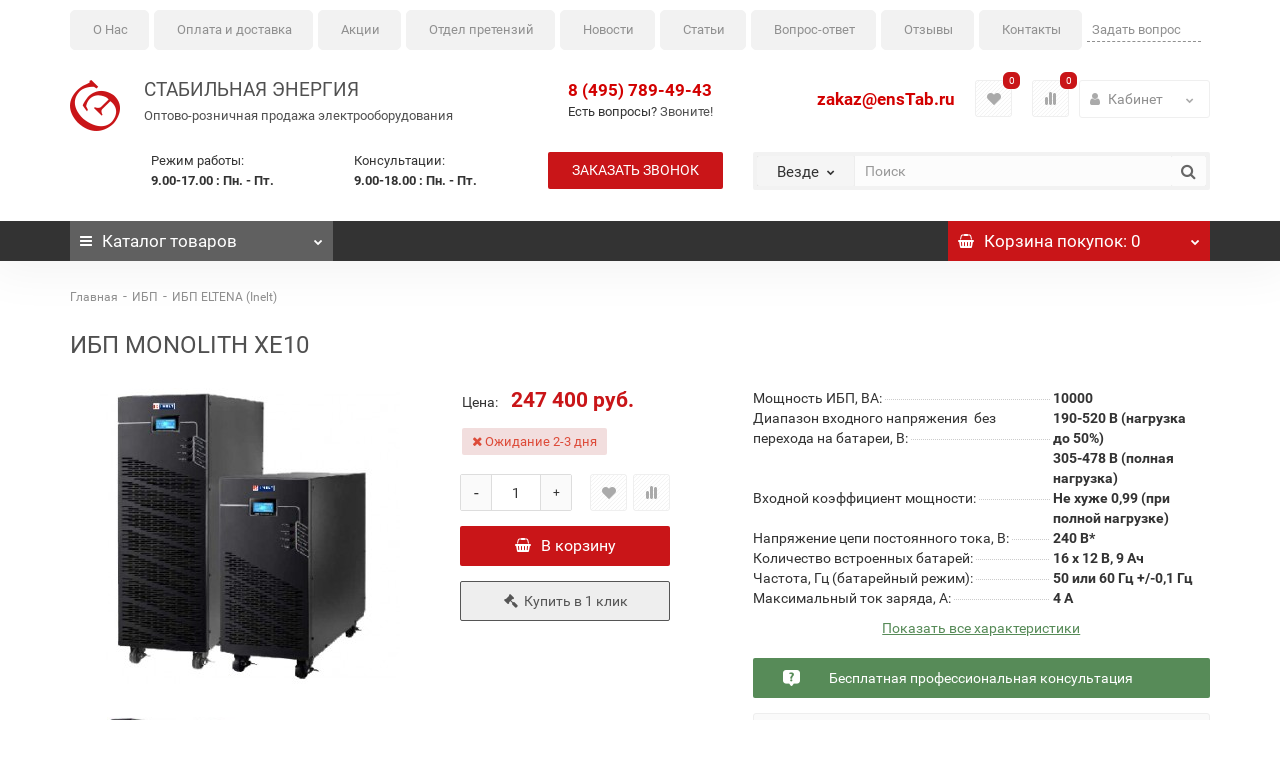

--- FILE ---
content_type: text/html; charset=utf-8
request_url: https://enstab.ru/ups/inelt/monolith-xe10
body_size: 23497
content:
<!DOCTYPE html>
<!--[if IE]><![endif]-->
<!--[if IE 8 ]><html dir="ltr" lang="ru" class="iexpl"><![endif]-->
<!--[if IE 9 ]><html dir="ltr" lang="ru" class="iexpl"><![endif]-->
<!--[if (gt IE 9)|!(IE)]><!-->
<html dir="ltr" lang="ru" class="product-product-1532 opacity_minus_products">
<!--<![endif]-->
<head>
<meta charset="UTF-8" />
<meta name="viewport" content="width=device-width, initial-scale=1">
<meta http-equiv="X-UA-Compatible" content="IE=edge">
<title>ELTENA (INELT) Monolith XE10 — купить ИБП по выгодной цене и доставкой | enstab.ru</title>

      
<base href="https://enstab.ru/" />
<meta name="description" content="Источник бесперебойного питания ELTENA (INELT) Monolith XE10 мощностью 10000 ВА с напряжением батарей 240В. ИБП использует внешние аккумуляторные модули. тел. (495) 789-49-43" />
<meta name="keywords" content= "ИБП Monolith XE10, ИБП ELTENA (INELT) Monolith XE10" />
                









<style>
#top2 .search {margin-top: 35px;}
#top2 #logo {margin-top: 20px;}
</style>











<link href="https://enstab.ru/ups/inelt/monolith-xe10" rel="canonical" />
<link href="https://enstab.ru/image/catalog/enstab-icon.png" rel="icon" />
















<!-- Google Tag Manager -->

<!-- End Google Tag Manager -->
<meta name="yandex-verification" content="2dc7b59dcc57da81" />
<!-- Global site tag (gtag.js) - Google Analytics -->



				<meta property="og:locale" content="ru_RU"/>
				<meta property="og:title" content="ELTENA (INELT) Monolith XE10 — купить ИБП по выгодной цене и доставкой | enstab.ru" >
                <meta property="og:description" content="Источник бесперебойного питания ELTENA (INELT) Monolith XE10 мощностью 10000 ВА с напряжением батарей 240В. ИБП использует внешние аккумуляторные модули. тел. (495) 789-49-43" >
												<meta property="og:site_name" content="ООО ''Стабильная Энергия''" >
				                <meta property="og:url" content="https://enstab.ru/ups/inelt/monolith-xe10" >
                                <meta property="og:image" content="https://enstab.ru/image/cache/catalog/ups/monolith-xe10-600x315.jpg" >
                                <meta property="og:image:width" content="600" >
                                <meta property="og:image:height" content="315" >
                                <meta property="og:image" content="https://enstab.ru/image/cache/catalog/ups/monolith-xe10-2-600x315.jpg" >
                                <meta property="og:image:width" content="600" >
                                <meta property="og:image:height" content="315" >
                                <meta property="product:price:amount" content="247400.00" >
                                <meta property="product:price:currency" content="RUB" >
                                <meta property="og:type" content="product" >
                                

                    
                
<link href="image/jetcache/css/dda7cdbf0c60a7d696fdcf00c7ce9c32.css?1769783121" rel="stylesheet" type="text/css" />
</head>
<body>

<!-- Google Tag Manager (noscript) -->
<noscript><iframe src="https://www.googletagmanager.com/ns.html?id=GTM-M25W6SZ"
height="0" width="0" style="display:none;visibility:hidden"></iframe></noscript>
<!-- End Google Tag Manager (noscript) -->
<!-- Yandex.Metrika counter -->

<noscript><div><img src="https://mc.yandex.ru/watch/11364529" style="position:absolute; left:-9999px;" alt="" /></div></noscript>
<!-- /Yandex.Metrika counter -->
	<div itemscope itemtype="http://schema.org/Organization" style="display:none;">
		<meta itemprop="name" content="ООО ''Стабильная Энергия''" />
		<link itemprop="url" href="https://enstab.ru/ups/inelt/monolith-xe10" />
		<link itemprop="logo" href="https://enstab.ru/image/catalog/enstab-logo.png" />
					<meta itemprop="description" content="Источник бесперебойного питания ELTENA (INELT) Monolith XE10 мощностью 10000 ВА с напряжением батарей 240В. ИБП использует внешние аккумуляторные модули. тел. (495) 789-49-43" />
							<div itemprop="address" itemscope itemtype="http://schema.org/PostalAddress">
				<meta itemprop="postalCode" content="143405" />
				<meta itemprop="addressLocality" content="Красногорск, дер. Гольево" />
				<meta itemprop="streetAddress" content="Центральная улица, 3" />
			</div>
											<meta itemprop="telephone" content="+7 495 789-49-43" />
							<meta itemprop="email" content="zakaz@enstab.ru" />	
			</div>
<div id="pagefader2"></div>
<!--noindex-->
<div class="hidden-md hidden-lg">
	<nav class="mobilemenu navmenu mobcats navmenu-default navmenu-fixed-left offcanvas">
		<div class="collapse navbar-collapse navbar-ex1-collapse">
			<ul class="nav navbar-nav">
				<li><button data-toggle="offcanvas" data-target=".mobcats" data-canvas="body">Назад<i class="fa fa-chevron-right"></i></button></li>
													<li>
						<a href="https://enstab.ru/stabilizatory/" rel="nofollow">Стабилизаторы<span class="chevrond" data-toggle="collapse"><i class="fa fa-plus on"></i><i class="fa fa-minus off"></i></span></a>
													<div class="collapse list-group-submenu">
								<ul class="list-unstyled">
																			<li>
											<a href="https://enstab.ru/stabilizatory/lider/" rel="nofollow">Lider<span class="chevrond" data-toggle="collapse"><i class="fa fa-plus on"></i><i class="fa fa-minus off"></i></span></a>
																							<div class="collapse list-group-submenu">
													<ul class="list-unstyled">
																													<li><a href="https://enstab.ru/stabilizatory/lider/odnofaznye-lider/" rel="nofollow">- Однофазные</a></li>
																													<li><a href="https://enstab.ru/stabilizatory/lider/trehfaznye-lider/" rel="nofollow">- Трехфазные</a></li>
																													<li><a href="https://enstab.ru/stabilizatory/lider/dop-opcii-lider/" rel="nofollow">- Дополнительные опции</a></li>
																													<li><a href="https://enstab.ru/stabilizatory/lider/remont/" rel="nofollow">- Ремонт стабилизаторов Lider</a></li>
																											</ul>
												</div>
																					</li>
																			<li>
											<a href="https://enstab.ru/stabilizatory/shtil/" rel="nofollow">Штиль<span class="chevrond" data-toggle="collapse"><i class="fa fa-plus on"></i><i class="fa fa-minus off"></i></span></a>
																							<div class="collapse list-group-submenu">
													<ul class="list-unstyled">
																													<li><a href="https://enstab.ru/stabilizatory/shtil/invertornye/" rel="nofollow">- Инверторные</a></li>
																													<li><a href="https://enstab.ru/stabilizatory/shtil/odnofaznye-shtil/" rel="nofollow">- Однофазные</a></li>
																													<li><a href="https://enstab.ru/stabilizatory/shtil/trehfaznye-shtil/" rel="nofollow">- Трехфазные</a></li>
																											</ul>
												</div>
																					</li>
																			<li>
											<a href="https://enstab.ru/stabilizatory/volter/" rel="nofollow">Volter<span class="chevrond" data-toggle="collapse"><i class="fa fa-plus on"></i><i class="fa fa-minus off"></i></span></a>
																							<div class="collapse list-group-submenu">
													<ul class="list-unstyled">
																													<li><a href="https://enstab.ru/stabilizatory/volter/odnofaznye-volter/" rel="nofollow">- Однофазные</a></li>
																													<li><a href="https://enstab.ru/stabilizatory/volter/trehfaznye-volter/" rel="nofollow">- Трехфазные</a></li>
																											</ul>
												</div>
																					</li>
																			<li>
											<a href="https://enstab.ru/stabilizatory/energoteh/" rel="nofollow">Энерготех<span class="chevrond" data-toggle="collapse"><i class="fa fa-plus on"></i><i class="fa fa-minus off"></i></span></a>
																							<div class="collapse list-group-submenu">
													<ul class="list-unstyled">
																													<li><a href="https://enstab.ru/stabilizatory/energoteh/odnofaznye-energoteh/" rel="nofollow">- Однофазные</a></li>
																													<li><a href="https://enstab.ru/stabilizatory/energoteh/trehfaznye-energoteh/" rel="nofollow">- Трехфазные</a></li>
																													<li><a href="https://enstab.ru/stabilizatory/energoteh/norma/" rel="nofollow">- NORMA</a></li>
																													<li><a href="https://enstab.ru/stabilizatory/energoteh/standard/" rel="nofollow">- STANDARD</a></li>
																													<li><a href="https://enstab.ru/stabilizatory/energoteh/infinity/" rel="nofollow">- INFINITY</a></li>
																											</ul>
												</div>
																					</li>
																	</ul>
							</div>
											</li>
									<li>
						<a href="https://enstab.ru/transformatory-naprjazhenija/" rel="nofollow">Трансформаторы<span class="chevrond" data-toggle="collapse"><i class="fa fa-plus on"></i><i class="fa fa-minus off"></i></span></a>
													<div class="collapse list-group-submenu">
								<ul class="list-unstyled">
																			<li>
											<a href="https://enstab.ru/transformatory-naprjazhenija/odnofaznie-transformatori-osm/" rel="nofollow">Однофазные ОСМ1, ОСМ, ОСМР, ОСО 0,063 - 4 кВА</a>
																					</li>
																			<li>
											<a href="https://enstab.ru/transformatory-naprjazhenija/odnofaznie-transformatori-os-osz-osr/" rel="nofollow">Однофазные ОС, ОСЗ, ОСР ОСЗР 0,16 - 63 кВА</a>
																					</li>
																			<li>
											<a href="https://enstab.ru/transformatory-naprjazhenija/vodozashhishhennie/" rel="nofollow">Водозащищенные ОСОВ, ОСВМ, ТСВМ 0,25 - 25 ква</a>
																					</li>
																			<li>
											<a href="https://enstab.ru/transformatory-naprjazhenija/mnogocelevie-oszm-tszm/" rel="nofollow">Многоцелевые в корпусе ОСЗМ, ТСЗМ  1,6 - 250 ква</a>
																					</li>
																			<li>
											<a href="https://enstab.ru/transformatory-naprjazhenija/svarochnie/" rel="nofollow">Сварочные</a>
																					</li>
																			<li>
											<a href="https://enstab.ru/transformatory-naprjazhenija/morskie-tszm-om5/" rel="nofollow">Морские ТСЗМ ОМ5 6,3 - 250кВА</a>
																					</li>
																			<li>
											<a href="https://enstab.ru/transformatory-naprjazhenija/osvr1/" rel="nofollow">Однофазные ОСВР1</a>
																					</li>
																			<li>
											<a href="https://enstab.ru/transformatory-naprjazhenija/nts/" rel="nofollow">Трансформаторы напряжения НТС</a>
																					</li>
																			<li>
											<a href="https://enstab.ru/transformatory-naprjazhenija/tszi/" rel="nofollow">Трансформаторы ТСЗИ</a>
																					</li>
																			<li>
											<a href="https://enstab.ru/transformatory-naprjazhenija/trehfaznie-transformatory-ts-tsz-tsr/" rel="nofollow">Трехфазные ТС, ТСЗ, ТСР ТСЗР ТСЗП 3-400 кВА</a>
																					</li>
																			<li>
											<a href="https://enstab.ru/transformatory-naprjazhenija/tsm/" rel="nofollow">Трехфазные ТСМ и ТСМ1</a>
																					</li>
																			<li>
											<a href="https://enstab.ru/transformatory-naprjazhenija/progrev-betona/" rel="nofollow">Станции и трансформаторы для прогрева бетона</a>
																					</li>
																			<li>
											<a href="https://enstab.ru/transformatory-naprjazhenija/transformator-naprjazhenija-na-zakaz/" rel="nofollow">Трансформатор напряжения на заказ</a>
																					</li>
																	</ul>
							</div>
											</li>
									<li>
						<a href="https://enstab.ru/transformatory-toka/" rel="nofollow">Трансформаторы тока<span class="chevrond" data-toggle="collapse"><i class="fa fa-plus on"></i><i class="fa fa-minus off"></i></span></a>
													<div class="collapse list-group-submenu">
								<ul class="list-unstyled">
																			<li>
											<a href="https://enstab.ru/transformatory-toka/opornye/" rel="nofollow">Опорные ТОЛ-10, ТОЛК-10<span class="chevrond" data-toggle="collapse"><i class="fa fa-plus on"></i><i class="fa fa-minus off"></i></span></a>
																							<div class="collapse list-group-submenu">
													<ul class="list-unstyled">
																													<li><a href="https://enstab.ru/transformatory-toka/opornye/tol-10/" rel="nofollow">- ТОЛ-10</a></li>
																													<li><a href="https://enstab.ru/transformatory-toka/opornye/tol-10-i/" rel="nofollow">- ТОЛ-10-I</a></li>
																													<li><a href="https://enstab.ru/transformatory-toka/opornye/tol-10-i-8/" rel="nofollow">- ТОЛ-10-I-8</a></li>
																											</ul>
												</div>
																					</li>
																			<li>
											<a href="https://enstab.ru/transformatory-toka/t-0-66/" rel="nofollow">Трансформаторы тока Т-0,66 - ТШ-0,66</a>
																					</li>
																			<li>
											<a href="https://enstab.ru/transformatory-toka/top-0-66/" rel="nofollow">Трансформаторы тока ТОП-0,66</a>
																					</li>
																			<li>
											<a href="https://enstab.ru/transformatory-toka/tshp-0-66/" rel="nofollow">Трансформаторы тока ТШП-0,66</a>
																					</li>
																	</ul>
							</div>
											</li>
									<li>
						<a href="https://enstab.ru/ups/" rel="nofollow">ИБП<span class="chevrond" data-toggle="collapse"><i class="fa fa-plus on"></i><i class="fa fa-minus off"></i></span></a>
													<div class="collapse list-group-submenu">
								<ul class="list-unstyled">
																			<li>
											<a href="https://enstab.ru/ups/inelt/" rel="nofollow">ИБП ELTENA (Inelt)</a>
																					</li>
																			<li>
											<a href="https://enstab.ru/ups/dpk/" rel="nofollow">ИБП ДПК</a>
																					</li>
																			<li>
											<a href="https://enstab.ru/ups/dopolnitelnie-opcii-dlja-ibp-inelt/" rel="nofollow">Дополнительные опции для ибп ELTENA (Inelt)</a>
																					</li>
																			<li>
											<a href="https://enstab.ru/ups/battery/" rel="nofollow">Аккумуляторные батареи AQQU</a>
																					</li>
																	</ul>
							</div>
											</li>
									<li>
						<a href="https://enstab.ru/elektrostancii/" rel="nofollow">Электростанции<span class="chevrond" data-toggle="collapse"><i class="fa fa-plus on"></i><i class="fa fa-minus off"></i></span></a>
													<div class="collapse list-group-submenu">
								<ul class="list-unstyled">
																			<li>
											<a href="https://enstab.ru/elektrostancii/benzinovyj-generator/" rel="nofollow">Бензиновые генераторы</a>
																					</li>
																			<li>
											<a href="https://enstab.ru/elektrostancii/gazovyj-generator/" rel="nofollow">Газовый генератор</a>
																					</li>
																			<li>
											<a href="https://enstab.ru/elektrostancii/dizelnye-elektrostancii/" rel="nofollow">Дизельные электростанции</a>
																					</li>
																			<li>
											<a href="https://enstab.ru/elektrostancii/svarochnyj-generator/" rel="nofollow">Сварочный генератор</a>
																					</li>
																			<li>
											<a href="https://enstab.ru/elektrostancii/arhiv-jelektrostancij/" rel="nofollow">Архив электростанций</a>
																					</li>
																	</ul>
							</div>
											</li>
									<li>
						<a href="https://enstab.ru/nasosy-espa/" rel="nofollow">Насосы Espa<span class="chevrond" data-toggle="collapse"><i class="fa fa-plus on"></i><i class="fa fa-minus off"></i></span></a>
													<div class="collapse list-group-submenu">
								<ul class="list-unstyled">
																			<li>
											<a href="https://enstab.ru/nasosy-espa/pogruzhnye/" rel="nofollow">Погружные насосы для колодцев и скважин</a>
																					</li>
																			<li>
											<a href="https://enstab.ru/nasosy-espa/samovsasyvayushchie/" rel="nofollow">Самовсасывающие насосы</a>
																					</li>
																			<li>
											<a href="https://enstab.ru/nasosy-espa/vertikalnye-mnogostupenchatye/" rel="nofollow">Вертикальные многоступенчатые насосы</a>
																					</li>
																			<li>
											<a href="https://enstab.ru/nasosy-espa/nasosnaya-stanciya/" rel="nofollow">Насосная станция</a>
																					</li>
																			<li>
											<a href="https://enstab.ru/nasosy-espa/drenazh-i-kanalizaciya/" rel="nofollow">Дренаж и канализация</a>
																					</li>
																			<li>
											<a href="https://enstab.ru/nasosy-espa/dopolnitelnoe-oborudovanie-espa/" rel="nofollow">Дополнительное оборудование ESPA</a>
																					</li>
																	</ul>
							</div>
											</li>
															</ul>
		</div>
	</nav>
	<nav class="mobilemenu navmenu moblinks navmenu-default navmenu-fixed-left offcanvas">
		<div class="collapse navbar-collapse navbar-ex1-collapse">
		  <ul class="nav navbar-nav">
			<li><button data-toggle="offcanvas" data-target=".moblinks" data-canvas="body">Назад<i class="fa fa-chevron-right"></i></button></li>
															<li><a href="https://enstab.ru/blog/">Блог</a></li>		  </ul>
		</div>
	</nav>
	
</div>
<!--/noindex-->
<header>
				<div class="container top__row">
 
					<div id="main-menu" class=" ">
						<nav class="navbar navbar-default">
							<div class=" ">
								
								<div class="navbar-header">
									<a href="#" class="h-q-btn hidden-lg hidden-md mobile_request pull-right">Задать вопрос</a>
									<button type="button" class="navbar-toggle collapsed" data-toggle="collapse" data-target="#bs-example-navbar-collapse-1" aria-expanded="false">
										<span class="sr-only">Toggle navigation</span>
										<span class="icon-bar"></span>
										<span class="icon-bar"></span>
										<span class="icon-bar"></span>
									</button>
									<!-- a class="navbar-brand" href="#">Brand</a -->
								</div>

								
								<div class="collapse navbar-collapse hideall" id="bs-example-navbar-collapse-1">
									<ul class="nav navbar-nav">
										<li><a href="/about_us">О Нас</a></li>
										<li><a href="/oplata-i-dostavka/">Оплата и доставка</a></li>
										<li><a href="/rasprodazha/">Акции</a></li>
										<li><a href="/servisnyj-centr/">Отдел претензий</a></li>
										<li><a href="/news/">Новости</a></li>
										<li><a href="/articles/">Статьи</a></li>
										<li><a href="/answer/">Вопрос-ответ</a></li>
										<li><a href="/otzivy/">Отзывы</a></li>
										<li><a href="/contacts/">Контакты</a></li>
										<li class="hidden-sm hidden-md pull-right"><a href="#" class="h-q-btn request_desktop">Задать вопрос</a></li>
									</ul>
								</div>
							</div>
						</nav>
						
					</div> 
			</div>
	<div id="top">

	</div>
		<div id="top2">
			<div class="container">
				<div class="row">

					<div class="col-md-5 col-sm-5 col-xs-12">
						<div id="logo" class="clearfix">
																								<a href="https://enstab.ru/">
										<img src="https://enstab.ru/image/catalog/enstab-logo.png" title="ООО ''Стабильная Энергия''" alt="ООО ''Стабильная Энергия''" class="img-responsive" />
										<span class="logo-text1">Cтабильная энергия</span>
										<span class="logo-text2 hidden-md hidden-sm hidden-xs">Оптово-розничная продажа электрооборудования</span>
										<span class="logo-text2 hidden-lg">Продажа электрооборудования</span>
									</a>
																					</div>

						<div class="workhours_head hidden-sm hidden-xs">
							<div class="row">
								<div class="col-md-5 col-md-push-2">
									<div class="tb">Режим работы: <span class="s11">9.00-17.00 : Пн. - Пт.</span></div>
								</div>
								<div class="col-md-5 col-md-push-2">
									<div class="tb">Консультации: <span class="s12">9.00-18.00 : Пн. - Пт.</span></div>
								</div>
							</div>

						</div>

					</div>

					<div class="col-lg-2 col-md-3 col-sm-7 col-xs-12 phone_block_header">
						<div class="row">
															
								
																	<div class="col-md-12 col-sm-6">
										
											<span class="s22">
																													<a class="mgo-number-918" href="tel:+74957894943">8 (495) 789-49-43</a>
																																							</span>
											
										<p class="hidden-xs">Есть вопросы? <a href="tel:+74957894943">Звоните!</a></p>
									</div>
																									
									
										<div class="col-md-12 col-sm-6">
											<a class="hidden-sm hidden-xs phone__button" onclick="get_revpopup_phone();">Заказать звонок</a>
											<a class="mailtop visible-xs visible-sm" href="mailto:zakaz@enstab.ru" onClick="yaCounter11364529.reachGoal('clickmail'); gtag('event', 'mailboxclick', { 'event_category': 'clickcommunications', 'event_action': 'clickmymail' }); return true;">zakaz@ensTab.ru</a>
										</div>
																	
																
								
																					</div>
					</div>

					<div class="col-lg-5 col-md-4 col-sm-12 col-xs-12">
						<div class="row">
							<div class="col-md-12 col-sm-6 col-xs-12">
																									<div class="hidden-sm hidden-xs top-links verh nav pull-right ">
										<ul class="list-inline">
																																	<li class="hidden-sm hidden-xs topmail" style="font-weight:bold"><a href="mailto:zakaz@enstab.ru">zakaz@ensTab.ru</a></li>
																							<li class="hidden-md dropdown lk">
													<a href="https://enstab.ru/index.php?route=account/account" title="Кабинет" class="dropdown-toggle" data-toggle="dropdown">
														<i class="fa fa-user"></i>
														<span class="hidden-xs hidden-sm hidden-md">Кабинет</span>
														<i class="fa fa-chevron-down strdown"></i>
													</a>
													<ul class="dropdown-menu dropdown-menu-right">
																																													<li><a onclick="get_revpopup_login();">Авторизация</a></li>
																														<li><a href="https://enstab.ru/simpleregister/">Регистрация</a></li>
																											</ul>
												</li>
																						
																							<li style="float: right;">
													<a href="https://enstab.ru/index.php?route=product/compare" class="dropdown-toggle"><span id="compare-total"><i class="fa fa-bar-chart"></i><span class="hidden-xs hidden-sm">Сравнение</span><sup>0</sup></span></span></a>
												</li>
																						
																							<li style="float: right;">
													<a href="https://enstab.ru/index.php?route=account/wishlist" class="dropdown-toggle"><span id="wishlist-total"><sup>0</sup></span></a>
												</li>
											

										</ul>
									</div>
															</div>

							<div class="col-md-12 col-sm-6 col-xs-12">
								
																	<div class="bigsearch">	<div class="search input-group">	
		<div class="change_category input-group-btn">
			<button type="button" class="change_category_button btn btn-default btn-lg dropdown-toggle" data-toggle="dropdown">
								<span class="category-name">Везде</span><i class="fa fa-chevron-down"></i>
			</button>
			<ul class="dropdown-menu catsearch">
				<li><a href="#" onclick="return false;" class="0">Везде</a></li>
								<li><a href="#" onclick="return false;" class="84">Стабилизаторы</a></li>
								<li><a href="#" onclick="return false;" class="18">Трансформаторы</a></li>
								<li><a href="#" onclick="return false;" class="105">Трансформаторы тока</a></li>
								<li><a href="#" onclick="return false;" class="25">ИБП</a></li>
								<li><a href="#" onclick="return false;" class="57">Электростанции</a></li>
								<li><a href="#" onclick="return false;" class="17">Насосы Espa</a></li>
							</ul>
			<input class="selected_category" type="hidden" name="category_id" value="0" />
		</div>
		<input type="text" name="search" value="" placeholder="Поиск" class="form-control input-lg" />
		<span class="search_button input-group-btn">
			<button type="button" class="search-button btn btn-default btn-lg search_button">
				<i class="fa fa-search"></i>
			</button>
		</span>
	</div>
	
</div>
								
							</div>

						</div>
					</div>
				</div>
			</div>
	</div>  
	<!--noindex-->
	<div id="top3_links" class="clearfix hidden-md hidden-lg">
		<div class="container">
			<div class="row">
				<div class="top-links col-xs-12">
						<ul class="list-inline">
																				</ul>
				</div>
			</div>
		</div>
	</div>
	<!--/noindex-->
	<div id="top3" class="clearfix">
		<div class="container">
			<div class="row image_in_ico_row">
								<div class="col-xs-6 col-md-3">
					<div id="menu2_button" >
<div class="box-heading hidden-md hidden-lg" data-toggle="offcanvas" data-target=".navmenu.mobcats" data-canvas="body"><i class="fa fa-bars"></i>Каталог<span class="hidden-xs"> товаров</span><span class="icorightmenu"><i class="fa fa-chevron-down"></i></span></div>
<div class="box-heading hidden-xs hidden-sm"><i class="fa fa-bars"></i>Каталог<span class="hidden-xs"> товаров</span><span class="icorightmenu"><i class="fa fa-chevron-down"></i></span></div>
<div class="box-content am hidden-xs hidden-sm">
<div id="menu2" >
<div class="podmenu2"></div>
<div class="catalog_list catalog_list_popup catalog_as_popup">
	  
		<div class="revlevel_1 hasChildren closed menu2categories">
							<div class="title with-child">
				<a href="https://enstab.ru/stabilizatory/">
				<span class="am_category_image"><img src="https://enstab.ru/image/cache/catalog/stabilizator_cat-21x21.jpg" alt=""/><span class="mask"></span></span>Стабилизаторы				<span class="arrow-btn"><i class="fa fa-angle-right"></i></span>
				</a>
				</div>
							
			<div class="childrenList">
								<div class="child-box box-col-3">
									<div class="image_in_ico_84 refine_categories clearfix">
													<a class="col-sm-3 col-lg-2" href="https://enstab.ru/stabilizatory/lider/">
								<img src="https://enstab.ru/image/cache/catalog/cat_rubric_lider_1-228x228.png" alt="Lider" /><span>Lider</span>
							</a>
													<a class="col-sm-3 col-lg-2" href="https://enstab.ru/stabilizatory/shtil/">
								<img src="https://enstab.ru/image/cache/catalog/cat_section_9sZIxV-228x228.jpg" alt="Штиль" /><span>Штиль</span>
							</a>
													<a class="col-sm-3 col-lg-2" href="https://enstab.ru/stabilizatory/volter/">
								<img src="https://enstab.ru/image/cache/catalog/volter/volter_cat-228x228.jpg" alt="Volter" /><span>Volter</span>
							</a>
													<a class="col-sm-3 col-lg-2" href="https://enstab.ru/stabilizatory/energoteh/">
								<img src="https://enstab.ru/image/cache/catalog/energoteh/energoteh-category-228x228.jpg" alt="Энерготех" /><span>Энерготех</span>
							</a>
											</div>
													<img class="img_sub" src="https://enstab.ru/image/cache/catalog/stabilizator_cat-300x300.jpg" alt="Стабилизаторы" />	
								</div>
			</div>
					</div>		
	  
		<div class="revlevel_1 hasChildren closed menu2categories">
							<div class="title with-child">
				<a href="https://enstab.ru/transformatory-naprjazhenija/">
				<span class="am_category_image"><img src="https://enstab.ru/image/cache/catalog/transformators/transformatory-cat-21x21.jpg" alt=""/><span class="mask"></span></span>Трансформаторы				<span class="arrow-btn"><i class="fa fa-angle-right"></i></span>
				</a>
				</div>
							
			<div class="childrenList">
								<div class="child-box box-col-3">
									<div class="image_in_ico_18 refine_categories clearfix">
													<a class="col-sm-3 col-lg-2" href="https://enstab.ru/transformatory-naprjazhenija/odnofaznie-transformatori-osm/">
								<img src="https://enstab.ru/image/cache/catalog/transformators/trasformator-osr-2.0-228x228.jpg" alt="Однофазные ОСМ1, ОСМ, ОСМР, ОСО 0,063 - 4 кВА" /><span>Однофазные ОСМ1, ОСМ, ОСМР, ОСО 0,063 - 4 кВА</span>
							</a>
													<a class="col-sm-3 col-lg-2" href="https://enstab.ru/transformatory-naprjazhenija/odnofaznie-transformatori-os-osz-osr/">
								<img src="https://enstab.ru/image/cache/catalog/transformators/osr/osr-80-228x228.jpg" alt="Однофазные ОС, ОСЗ, ОСР ОСЗР 0,16 - 63 кВА" /><span>Однофазные ОС, ОСЗ, ОСР ОСЗР 0,16 - 63 кВА</span>
							</a>
													<a class="col-sm-3 col-lg-2" href="https://enstab.ru/transformatory-naprjazhenija/vodozashhishhennie/">
								<img src="https://enstab.ru/image/cache/placeholder-228x228.png" alt="Водозащищенные ОСОВ, ОСВМ, ТСВМ 0,25 - 25 ква" /><span>Водозащищенные ОСОВ, ОСВМ, ТСВМ 0,25 - 25 ква</span>
							</a>
													<a class="col-sm-3 col-lg-2" href="https://enstab.ru/transformatory-naprjazhenija/mnogocelevie-oszm-tszm/">
								<img src="https://enstab.ru/image/cache/catalog/transformators/tszm/tszm-25-228x228.jpg" alt="Многоцелевые в корпусе ОСЗМ, ТСЗМ  1,6 - 250 ква" /><span>Многоцелевые в корпусе ОСЗМ, ТСЗМ  1,6 - 250 ква</span>
							</a>
													<a class="col-sm-3 col-lg-2" href="https://enstab.ru/transformatory-naprjazhenija/svarochnie/">
								<img src="https://enstab.ru/image/cache/catalog/transformators/tdm/tdm-228x228.jpg" alt="Сварочные" /><span>Сварочные</span>
							</a>
													<a class="col-sm-3 col-lg-2" href="https://enstab.ru/transformatory-naprjazhenija/morskie-tszm-om5/">
								<img src="https://enstab.ru/image/cache/catalog/transformators/tszm/tszm-250-om5-1-228x228.jpg" alt="Морские ТСЗМ ОМ5 6,3 - 250кВА" /><span>Морские ТСЗМ ОМ5 6,3 - 250кВА</span>
							</a>
													<a class="col-sm-3 col-lg-2" href="https://enstab.ru/transformatory-naprjazhenija/osvr1/">
								<img src="https://enstab.ru/image/cache/catalog/transformators/osvr1/osvr-228x228.jpg" alt="Однофазные ОСВР1" /><span>Однофазные ОСВР1</span>
							</a>
													<a class="col-sm-3 col-lg-2" href="https://enstab.ru/transformatory-naprjazhenija/nts/">
								<img src="https://enstab.ru/image/cache/catalog/transformators/nts/nts-cat-228x228.jpg" alt="Трансформаторы напряжения НТС" /><span>Трансформаторы напряжения НТС</span>
							</a>
													<a class="col-sm-3 col-lg-2" href="https://enstab.ru/transformatory-naprjazhenija/tszi/">
								<img src="https://enstab.ru/image/cache/catalog/transformators/tszi/tranformator-tszi-category-228x228.jpg" alt="Трансформаторы ТСЗИ" /><span>Трансформаторы ТСЗИ</span>
							</a>
													<a class="col-sm-3 col-lg-2" href="https://enstab.ru/transformatory-naprjazhenija/trehfaznie-transformatory-ts-tsz-tsr/">
								<img src="https://enstab.ru/image/cache/catalog/transformators/ts-tsz-tsr-228x228.jpg" alt="Трехфазные ТС, ТСЗ, ТСР ТСЗР ТСЗП 3-400 кВА" /><span>Трехфазные ТС, ТСЗ, ТСР ТСЗР ТСЗП 3-400 кВА</span>
							</a>
													<a class="col-sm-3 col-lg-2" href="https://enstab.ru/transformatory-naprjazhenija/tsm/">
								<img src="https://enstab.ru/image/cache/catalog/transformators/transformator-tsm-228x228.jpg" alt="Трехфазные ТСМ и ТСМ1" /><span>Трехфазные ТСМ и ТСМ1</span>
							</a>
													<a class="col-sm-3 col-lg-2" href="https://enstab.ru/transformatory-naprjazhenija/progrev-betona/">
								<img src="https://enstab.ru/image/cache/catalog/transformators/beton/progrev-betona-cat-228x228.jpg" alt="Станции и трансформаторы для прогрева бетона" /><span>Станции и трансформаторы для прогрева бетона</span>
							</a>
													<a class="col-sm-3 col-lg-2" href="https://enstab.ru/transformatory-naprjazhenija/transformator-naprjazhenija-na-zakaz/">
								<img src="https://enstab.ru/image/cache/catalog/transformators/anketa-228x228.jpg" alt="Трансформатор напряжения на заказ" /><span>Трансформатор напряжения на заказ</span>
							</a>
											</div>
													<img class="img_sub" src="https://enstab.ru/image/cache/catalog/transformators/transformatory-cat-300x300.jpg" alt="Трансформаторы" />	
								</div>
			</div>
					</div>		
	  
		<div class="revlevel_1 hasChildren closed menu2categories">
							<div class="title with-child">
				<a href="https://enstab.ru/transformatory-toka/">
				<span class="am_category_image"><img src="https://enstab.ru/image/cache/catalog/transformatory-toka/transformatory-toka-21x21.jpg" alt=""/><span class="mask"></span></span>Трансформаторы тока				<span class="arrow-btn"><i class="fa fa-angle-right"></i></span>
				</a>
				</div>
							
			<div class="childrenList">
								<div class="child-box box-col-1">
									<div class="image_in_ico_105 refine_categories clearfix">
													<a class="col-sm-12 col-lg-6" href="https://enstab.ru/transformatory-toka/opornye/">
								<img src="https://enstab.ru/image/cache/catalog/transformatory-toka/ekb/tol/tol-10-228x228.jpg" alt="Опорные ТОЛ-10, ТОЛК-10" /><span>Опорные ТОЛ-10, ТОЛК-10</span>
							</a>
													<a class="col-sm-12 col-lg-6" href="https://enstab.ru/transformatory-toka/t-0-66/">
								<img src="https://enstab.ru/image/cache/catalog/transformatory-toka/t-0-66-228x228.jpg" alt="Трансформаторы тока Т-0,66 - ТШ-0,66" /><span>Трансформаторы тока Т-0,66 - ТШ-0,66</span>
							</a>
													<a class="col-sm-12 col-lg-6" href="https://enstab.ru/transformatory-toka/top-0-66/">
								<img src="https://enstab.ru/image/cache/catalog/transformatory-toka/top-0-66-228x228.jpg" alt="Трансформаторы тока ТОП-0,66" /><span>Трансформаторы тока ТОП-0,66</span>
							</a>
													<a class="col-sm-12 col-lg-6" href="https://enstab.ru/transformatory-toka/tshp-0-66/">
								<img src="https://enstab.ru/image/cache/catalog/transformatory-toka/tshp-0-66-228x228.jpg" alt="Трансформаторы тока ТШП-0,66" /><span>Трансформаторы тока ТШП-0,66</span>
							</a>
											</div>
													<img class="img_sub" src="https://enstab.ru/image/cache/catalog/transformatory-toka/transformatory-toka-300x300.jpg" alt="Трансформаторы тока" />	
								</div>
			</div>
					</div>		
	  
		<div class="revlevel_1 hasChildren closed menu2categories">
							<div class="title with-child">
				<a href="https://enstab.ru/ups/">
				<span class="am_category_image"><img src="https://enstab.ru/image/cache/catalog/ups/monolith-e1000lt-21x21.jpg" alt=""/><span class="mask"></span></span>ИБП				<span class="arrow-btn"><i class="fa fa-angle-right"></i></span>
				</a>
				</div>
							
			<div class="childrenList">
								<div class="child-box box-col-2">
									<div class="image_in_ico_25 refine_categories clearfix">
													<a class="col-sm-4 col-lg-3" href="https://enstab.ru/ups/inelt/">
								<img src="https://enstab.ru/image/cache/catalog/ups/Monolith-K1000ULT-228x228.jpg" alt="ИБП ELTENA (Inelt)" /><span>ИБП ELTENA (Inelt)</span>
							</a>
													<a class="col-sm-4 col-lg-3" href="https://enstab.ru/ups/dpk/">
								<img src="https://enstab.ru/image/cache/catalog/dpk/dpk_cat-228x228.jpg" alt="ИБП ДПК" /><span>ИБП ДПК</span>
							</a>
													<a class="col-sm-4 col-lg-3" href="https://enstab.ru/ups/dopolnitelnie-opcii-dlja-ibp-inelt/">
								<img src="https://enstab.ru/image/cache/catalog/ups/cp-504-b-228x228.jpg" alt="Дополнительные опции для ибп ELTENA (Inelt)" /><span>Дополнительные опции для ибп ELTENA (Inelt)</span>
							</a>
													<a class="col-sm-4 col-lg-3" href="https://enstab.ru/ups/battery/">
								<img src="https://enstab.ru/image/cache/catalog/ups/battery/ml-228x228.jpg" alt="Аккумуляторные батареи AQQU" /><span>Аккумуляторные батареи AQQU</span>
							</a>
											</div>
													<img class="img_sub" src="https://enstab.ru/image/cache/catalog/ups/monolith-k1000lt-3-300x300.jpg" alt="ИБП" />	
								</div>
			</div>
					</div>		
	  
		<div class="revlevel_1 hasChildren closed menu2categories">
							<div class="title with-child">
				<a href="https://enstab.ru/elektrostancii/">
				<span class="am_category_image"><img src="https://enstab.ru/image/cache/catalog/generators/benzinovyj-generator-21x21.jpg" alt=""/><span class="mask"></span></span>Электростанции				<span class="arrow-btn"><i class="fa fa-angle-right"></i></span>
				</a>
				</div>
							
			<div class="childrenList">
								<div class="child-box box-col-3">
									<div class="image_in_ico_57 refine_categories clearfix">
													<a class="col-sm-3 col-lg-2" href="https://enstab.ru/elektrostancii/benzinovyj-generator/">
								<img src="https://enstab.ru/image/cache/catalog/generators/benzinovyj-generator-228x228.jpg" alt="Бензиновые генераторы" /><span>Бензиновые генераторы</span>
							</a>
													<a class="col-sm-3 col-lg-2" href="https://enstab.ru/elektrostancii/gazovyj-generator/">
								<img src="https://enstab.ru/image/cache/catalog/generators/residentielle-228x228.jpg" alt="Газовый генератор" /><span>Газовый генератор</span>
							</a>
													<a class="col-sm-3 col-lg-2" href="https://enstab.ru/elektrostancii/dizelnye-elektrostancii/">
								<img src="https://enstab.ru/image/cache/catalog/generators/dizelnye-elektrostancii-228x228.jpg" alt="Дизельные электростанции" /><span>Дизельные электростанции</span>
							</a>
													<a class="col-sm-3 col-lg-2" href="https://enstab.ru/elektrostancii/svarochnyj-generator/">
								<img src="https://enstab.ru/image/cache/catalog/generators/svarochniy-generator-cat-228x228.jpg" alt="Сварочный генератор" /><span>Сварочный генератор</span>
							</a>
													<a class="col-sm-3 col-lg-2" href="https://enstab.ru/elektrostancii/arhiv-jelektrostancij/">
								<img src="https://enstab.ru/image/cache/catalog/generators/sproizvodstva-228x228.jpg" alt="Архив электростанций" /><span>Архив электростанций</span>
							</a>
											</div>
													<img class="img_sub" src="https://enstab.ru/image/cache/catalog/generators/cat_article_6uCLO9-300x300.jpg" alt="Электростанции" />	
								</div>
			</div>
					</div>		
	  
		<div class="revlevel_1 hasChildren closed menu2categories">
							<div class="title with-child">
				<a href="https://enstab.ru/nasosy-espa/">
				<span class="am_category_image"><img src="https://enstab.ru/image/cache/catalog/nasosy-espa/logo-espa-21x21.png" alt=""/><span class="mask"></span></span>Насосы Espa				<span class="arrow-btn"><i class="fa fa-angle-right"></i></span>
				</a>
				</div>
							
			<div class="childrenList">
								<div class="child-box box-col-3">
									<div class="image_in_ico_17 refine_categories clearfix">
													<a class="col-sm-3 col-lg-2" href="https://enstab.ru/nasosy-espa/pogruzhnye/">
								<img src="https://enstab.ru/image/cache/catalog/nasosy-espa/Pogruzhnye-nasosy-ESPA-dlja-kolodcev-i-skvazhin-228x228.jpg" alt="Погружные насосы для колодцев и скважин" /><span>Погружные насосы для колодцев и скважин</span>
							</a>
													<a class="col-sm-3 col-lg-2" href="https://enstab.ru/nasosy-espa/samovsasyvayushchie/">
								<img src="https://enstab.ru/image/cache/catalog/nasosy-espa/Samovsasyvajushhie-nasosy-espa-228x228.jpg" alt="Самовсасывающие насосы" /><span>Самовсасывающие насосы</span>
							</a>
													<a class="col-sm-3 col-lg-2" href="https://enstab.ru/nasosy-espa/vertikalnye-mnogostupenchatye/">
								<img src="https://enstab.ru/image/cache/catalog/nasosy-espa/vertikalnye-mnogostupenchatye-nasosy-espa-228x228.jpg" alt="Вертикальные многоступенчатые насосы" /><span>Вертикальные многоступенчатые насосы</span>
							</a>
													<a class="col-sm-3 col-lg-2" href="https://enstab.ru/nasosy-espa/nasosnaya-stanciya/">
								<img src="https://enstab.ru/image/cache/catalog/nasosy-espa/nasosnaja-stancija-espa-228x228.jpg" alt="Насосная станция" /><span>Насосная станция</span>
							</a>
													<a class="col-sm-3 col-lg-2" href="https://enstab.ru/nasosy-espa/drenazh-i-kanalizaciya/">
								<img src="https://enstab.ru/image/cache/catalog/nasosy-espa/drenazhnye-nasosy-espa-228x228.jpg" alt="Дренаж и канализация" /><span>Дренаж и канализация</span>
							</a>
													<a class="col-sm-3 col-lg-2" href="https://enstab.ru/nasosy-espa/dopolnitelnoe-oborudovanie-espa/">
								<img src="https://enstab.ru/image/cache/catalog/nasosy-espa/dopolnitelnoe-oborudovanie-espa-228x228.jpg" alt="Дополнительное оборудование ESPA" /><span>Дополнительное оборудование ESPA</span>
							</a>
											</div>
													<img class="img_sub" src="https://enstab.ru/image/cache/catalog/nasosy-espa/logo-espa-300x300.png" alt="Насосы Espa" />	
								</div>
			</div>
					</div>		
	</div>
</div>
</div>
</div>

				</div>
				<div class="top-links nav norazmivcont hidden-xs hidden-sm col-md-6">
					<ul class="list-inline">
																	</ul>
									</div>
								<div class="col-xs-6 col-md-3">
					<div id="cart" class="btn-group show-on-hover w100 ">
			<button type="button" class="cart dropdown-toggle hidden-xs hidden-sm" data-toggle="dropdown">
			<span id="cart-total"><i class="fa fa-shopping-basket"></i><span class="hidden-xs">Корзина<span class="hidden-md"> покупок</span></span>: 0</span>
			<span class="icorightmenu"><i class="fa fa-chevron-down"></i></span>
		</button>
		<button class="cart hidden-md hidden-lg" onclick="get_revpopup_cart('', 'show_cart', '');">
			<span id="cart-total-popup"><i class="fa fa-shopping-basket"></i><span class="hidden-xs">Корзина<span class="hidden-md"> покупок</span></span>: 0</span>
		</button>
			<ul class="dropdown-menu pull-right hidden-xs hidden-sm dblock22">
        <li>
      <p class="text-center">Ваша корзина пуста!</p>
    </li>
      </ul>
  </div>
				</div>		
			</div>
		</div>
	</div>
</header>
<section class="main-content"><div class="container">
<div itemscope itemtype="http://schema.org/BreadcrumbList" style="display:none;">
<div itemprop="itemListElement" itemscope itemtype="http://schema.org/ListItem">
<link itemprop="item" href="https://enstab.ru/">
<meta itemprop="name" content="Главная" />
<meta itemprop="position" content="1" />
</div>
<div itemprop="itemListElement" itemscope itemtype="http://schema.org/ListItem">
<link itemprop="item" href="https://enstab.ru/ups/">
<meta itemprop="name" content="ИБП" />
<meta itemprop="position" content="2" />
</div>
<div itemprop="itemListElement" itemscope itemtype="http://schema.org/ListItem">
<link itemprop="item" href="https://enstab.ru/ups/inelt/">
<meta itemprop="name" content="ИБП ELTENA (Inelt)" />
<meta itemprop="position" content="3" />
</div>
<div itemprop="itemListElement" itemscope itemtype="http://schema.org/ListItem">
<link itemprop="item" href="https://enstab.ru/ups/inelt/monolith-xe10">
<meta itemprop="name" content="ИБП Monolith XE10" />
<meta itemprop="position" content="4" />
</div>
</div>
<ul class="breadcrumb"><li class="br_ellipses" style="display: none;">...</li>
<li><a href="https://enstab.ru/">Главная</a></li><li><a href="https://enstab.ru/ups/">ИБП</a></li><li><a href="https://enstab.ru/ups/inelt/">ИБП ELTENA (Inelt)</a></li></ul>
  <div class="row">                <div id="content" class="col-sm-12">	<h1 class="inbreadcrumb2">ИБП Monolith XE10</h1>
      <div class="row" itemscope itemtype="http://schema.org/Product">
		<meta itemprop="name" content="ИБП Monolith XE10" />
		<meta itemprop="category" content="ИБП ELTENA (Inelt)" />
                                <div class="col-sm-12 col-md-4 product_informationss">
							<div class="thumbnails">
									<div class="main_img_box">
											<div class="image">
							<a class="main-image" href="https://enstab.ru/image/cache/catalog/ups/monolith-xe10-650x650.jpg" title="ИБП Monolith XE10" data-number="0"><img class="img-responsive" src="https://enstab.ru/image/cache/catalog/ups/monolith-xe10-300x300.jpg" title="ИБП Monolith XE10" alt="ИБП Monolith XE10" itemprop="image" />
															</a>
						</div>
										</div>
																			<div id="owl-images" class="owl-carousel owl-theme images-additional">
							<div class="item">
								<a href="https://enstab.ru/image/cache/catalog/ups/monolith-xe10-650x650.jpg" id="https://enstab.ru/image/cache/catalog/ups/monolith-xe10-300x300.jpg" title="ИБП Monolith XE10"><img src="https://enstab.ru/image/cache/catalog/ups/monolith-xe10-74x74.jpg" title="ИБП Monolith XE10" alt="ИБП Monolith XE10" data-number="0"/></a>
							</div>
																						<div class="item">
																			<a href="https://enstab.ru/image/cache/catalog/ups/monolith-xe10-2-650x650.jpg" id="https://enstab.ru/image/cache/catalog/ups/monolith-xe10-2-300x300.jpg" title="ИБП Monolith XE10">
											<img src="https://enstab.ru/image/cache/catalog/ups/monolith-xe10-2-74x74.jpg" title="ИБП Monolith XE10" alt="ИБП Monolith XE10" data-number="1"/>
										</a>
																	</div>
																				</div>
													</div>
			        </div>
		<div class="col-sm-12 col-md-3 product_informationss product-info">
            <div class="form-group">
												  <div class="list-unstyled" itemprop="offers" itemscope itemtype="http://schema.org/Offer">
					<span class="prq_title hidden-xs">Цена:</span>
										<span class="update_price">247 400 руб.</span>
					<span class="update_special dnone"></span>
					<meta itemprop="price" content="247400">
															<link itemprop="availability" href="http://schema.org/OutOfStock" />
					<meta itemprop="priceCurrency" content="RUB">
				  </div>
												<div class="nalich">
						
																		<span class="text-danger-inproduct bg-danger"><i class="fa fa-times" aria-hidden="true"></i> Ожидание 2-3 дня</span>
															</div>
			</div>
												<div class="form-group pokupka">
													<div class="pop_left">
								<label class="control-label prq_title hidden-xs hidden-sm hidden-md"></label>
								<div class="number">
									<div class="frame-change-count">
										<div class="btn-plus">
											<button type="button" onclick="validate_pole(this,1532,'+',1,0);">+</button>
										</div>
										<div class="btn-minus">
											<button type="button" onclick="validate_pole(this,1532,'-',1,0);">-</button>
										</div>
									</div>
									<input type="text" name="quantity" class="plus-minus" value="1" onchange="validate_pole(this,1532,'=',1,0);" onkeyup="validate_pole(this,1532,'=',1,0);">
								</div>
								<div class="knopka">
																<a class=" wishlist pjid_1532" data-toggle="tooltip" onclick="wishlist.add('1532');" title="В закладки"><i class="fa fa-border fa-heart"></i></a>
																								<a class=" compare pjid_1532" data-toggle="tooltip" onclick="compare.add('1532', 'ИБП ELTENA (Inelt)');" title="В сравнение"><i class="fa fa-border fa-bar-chart-o"></i></a>
																</div>
								<div class="clearfix"></div>
								<button type="button" id="button-cart" onclick="get_revpopup_cart(1532,'product',get_revpopup_cart_quantity('1532'));yaCounter11364529.reachGoal('bascard'); gtag('event', 'addtobasketfromcard', { 'event_category': 'addtobasket', 'event_action': 'basketcard' }); return true;" data-loading-text="Загрузка..." class="btn btn-primary btn-lg"><i class="fa fa-shopping-basket"></i>В корзину</button>
							</div>
																			<div class="pop_right ">
															<a class="pop_ico" onclick="get_revpopup_purchase('1532');"><i class='fa fa-border fa-gavel'></i><span class="hidden-xs hidden-md">Купить в 1 клик</span></a>
														</div>
																	</div>
										
		</div>	
		                        <div class="col-sm-12 col-md-5 product_informationss">
													            
				<ul class="list-unstyled">
																							<li class="hidden pr_quantity">0</li>
																	  
																											  
									<li class="dotted-line"><div class="dotted-line_left"><span class="dotted-line_title">Мощность ИБП, ВА:</span><div class="dotted-line_line"></div></div><div class="dotted-line_right">10000</div></li>
																								  
									<li class="dotted-line"><div class="dotted-line_left"><span class="dotted-line_title">Диапазон входного напряжения  без перехода на батареи, В:</span><div class="dotted-line_line"></div></div><div class="dotted-line_right">190-520 В (нагрузка до 50%)<br> 305-478 В (полная нагрузка)</div></li>
																								  
									<li class="dotted-line"><div class="dotted-line_left"><span class="dotted-line_title">Входной коэффициент мощности:</span><div class="dotted-line_line"></div></div><div class="dotted-line_right">Не хуже 0,99 (при полной нагрузке)</div></li>
																																																											  
									<li class="dotted-line"><div class="dotted-line_left"><span class="dotted-line_title">Напряжение цепи постоянного тока, В:</span><div class="dotted-line_line"></div></div><div class="dotted-line_right">240 В*</div></li>
																								  
									<li class="dotted-line"><div class="dotted-line_left"><span class="dotted-line_title">Количество встроенных батарей:</span><div class="dotted-line_line"></div></div><div class="dotted-line_right">16 х 12 В, 9 Ач</div></li>
																								  
									<li class="dotted-line"><div class="dotted-line_left"><span class="dotted-line_title">Частота, Гц (батарейный режим):</span><div class="dotted-line_line"></div></div><div class="dotted-line_right">50 или 60 Гц +/-0,1 Гц</div></li>
																								  
									<li class="dotted-line"><div class="dotted-line_left"><span class="dotted-line_title">Максимальный ток заряда, А:</span><div class="dotted-line_line"></div></div><div class="dotted-line_right">4 А</div></li>
																																																											<li class="adotted_block">
															<a class="adotted" onclick="$('a[href=\'#tab-specification\']').trigger('click'); $('html, body').animate({ scrollTop: $('a[href=\'#tab-specification\']').offset().top - 2}, 250); return false;">Показать все характеристики</a>
													</li>
															
			            </ul>
			
						<div class="consult_but">
							
							<div class="form-group" style="margin-top: 15px;">
								<div class="d-consult visible-xs visible-sm">Проконсультроваться</div>
								<div class="d-consult visible-md visible-lg">Бесплатная профессиональная консультация</div>
							</div>
						</div>
		
		    <div class="well well-sm product-info product_informationss">
							
				<div class="ya-share2" data-services="vkontakte,facebook,odnoklassniki,moimir,twitter,viber,whatsapp" data-size="s"></div>
			            			            
									
			</div>
		        </div>
		<div style="height: 20px; width: 100%; clear: both;"></div>
		<div class="col-sm-12 mb20">
					<ul class="nav nav-tabs">
								<li class="active"><a href="#tab-description" data-toggle="tab">Описание</a></li>
																<li><a href="#tab-specification" data-toggle="tab">Характеристики</a></li>
																<li><a href="#tab-review" data-toggle="tab">Отзывы <sup>0</sup></a></li>
												<li><a href="#tab-answers" data-toggle="tab">Вопрос - Ответ <sup>0</sup></a></li>
																<li><a href="#tab-1532-84" data-toggle="tab">Время работы от АКБ</a></li>
											</ul>		  
			<div class="tab-content">
				<div class="tab-pane active" id="tab-description" itemprop="description"><p>Трехфазный on-line ИБП с двойным преобразованием напряжения, предназначенный для защиты оборудования, критичного к качеству электропитания. Конкурентоспособная цена и компактность данной модели ИБП делают их прекрасным выбором для защиты оборудования малых и средних офисов, небольших датацентров (ЦОД), серверных стоек.</p>

<p>ИБП предназначенные для обеспечения длительной автономной работы путем подключения внешних батарей. Использование дополнительных зарядных устройств делает возможным подключение батарей емкостью до 400Ач и более.</p>

<p>Широкий диапазон входного напряжения (до 110В без перехода на батарею при половинной нагрузке) позволяет задействовать батареи лишь тогда, когда это действительно необходимо, давая возможность продолжать работу от сети даже в условиях очень существенных просадок напряжения. ЭКО-режим может использоваться для экономии электроэнергии в условиях относительно качественного электропитания. Кроме того, ИБП можно использовать в режиме преобразования частоты.</p>

<p>После установки недорогой опции — комплекта для параллельной работы — ИБП могут быть объединены в параллельную систему для резервирования и/или увеличения мощности системы. Параллельная система может состоять из 2 или 3 ИБП одинаковой мощности.</p>

<p>Модель обладает расширенными коммуникационными возможностями: имеются порты USB и RS-232, а также слот для SNMP-карты (DP-801) или платы «сухих» контактов.</p></div>
												<div class="tab-pane" id="tab-1532-84"><div class="product_info_standby_time">
  <div class="product-spec-title">
    Расчет примерного времени автономной работы Monolith XE10/XE10WB
  </div>
  <table cellpadding="0" cellspacing="0" class="t1">
    <tbody>
      <tr class="odd">
        <td class="td1" colspan="8">
          <p style="text-align: center;">Расчет примерного времени автономной работы ИБП INELT Monolith XE с внешними батарейными комплектами напряжением 240 В</p>
        </td>
      </tr>
      <tr>
        <td class="td1">
          <p>Нагрузка/</p>
          <p>Нагрузка/</p>
          <p>Емкость батарей**</p>
        </td>
        <td class="td1">
          <p>1800 Вт</p>
        </td>
        <td class="td1">
          <p>3600 Вт</p>
        </td>
        <td class="td1">
          <p>5400 Вт</p>
        </td>
        <td class="td1">
          <p>7200 Вт</p>
        </td>
        <td class="td1">
          <p>9000 Вт</p>
        </td>
        <td class="td1">
          <p>13500 Вт</p>
        </td>
        <td class="td1">
          <p>18000 Вт</p>
        </td>
      </tr>
      <tr class="odd">
        <td class="td1">
          <p>45 Ач</p>
        </td>
        <td class="td2">
          <p>4,5 ч</p>
        </td>
        <td class="td2">
          <p>1,8 ч</p>
        </td>
        <td class="td2">
          <p>1 ч</p>
        </td>
        <td class="td2">
          <p>45 мин</p>
        </td>
        <td class="td2">
          <p>32 мин</p>
        </td>
        <td class="td2">
          <p>17 мин</p>
        </td>
        <td class="td2">
          <p>12 мин</p>
        </td>
      </tr>
      <tr>
        <td class="td1">
          <p>55 Ач</p>
        </td>
        <td class="td2">
          <p>6 ч</p>
        </td>
        <td class="td2">
          <p>2,5 ч</p>
        </td>
        <td class="td2">
          <p>1,5 ч</p>
        </td>
        <td class="td2">
          <p>1 ч</p>
        </td>
        <td class="td2">
          <p>45 мин</p>
        </td>
        <td class="td2">
          <p>24 мин</p>
        </td>
        <td class="td2">
          <p>17 мин</p>
        </td>
      </tr>
      <tr class="odd">
        <td class="td1">
          <p>75 Ач</p>
        </td>
        <td class="td2">
          <p>8,5 ч</p>
        </td>
        <td class="td2">
          <p>3,5 ч</p>
        </td>
        <td class="td2">
          <p>2 ч</p>
        </td>
        <td class="td2">
          <p>1,5 ч</p>
        </td>
        <td class="td2">
          <p>1,3 ч</p>
        </td>
        <td class="td2">
          <p>40 мин</p>
        </td>
        <td class="td2">
          <p>27 мин</p>
        </td>
      </tr>
      <tr>
        <td class="td1">
          <p>100 Ач</p>
        </td>
        <td class="td2">
          <p>12 ч</p>
        </td>
        <td class="td2">
          <p>5,5 ч</p>
        </td>
        <td class="td2">
          <p>3 ч</p>
        </td>
        <td class="td2">
          <p>2 ч</p>
        </td>
        <td class="td2">
          <p>1,5 ч</p>
        </td>
        <td class="td2">
          <p>55 мин</p>
        </td>
        <td class="td2">
          <p>37 мин</p>
        </td>
      </tr>
    </tbody>
  </table>
  <p><br></p>
</div></div>
				
												<div class="tab-pane" id="tab-specification">         
																	<table class="table attrbutes mb0">
						<thead>
							<tr>
							<td colspan="2">Входные характеристики</td>
							</tr>
						</thead>		
							<tbody>
														<tr itemprop="additionalProperty" itemscope itemtype="http://schema.org/PropertyValue">
							<td itemprop="name">Мощность ИБП, ВА</td>
							<td itemprop="value">10000</td>
							</tr>
														<tr itemprop="additionalProperty" itemscope itemtype="http://schema.org/PropertyValue">
							<td itemprop="name">Диапазон входного напряжения  без перехода на батареи, В</td>
							<td itemprop="value">190-520 В (нагрузка до 50%)<br> 305-478 В (полная нагрузка)</td>
							</tr>
														<tr itemprop="additionalProperty" itemscope itemtype="http://schema.org/PropertyValue">
							<td itemprop="name">Входной коэффициент мощности</td>
							<td itemprop="value">Не хуже 0,99 (при полной нагрузке)</td>
							</tr>
													</tbody>
						</table>
												<table class="table attrbutes mb0">
						<thead>
							<tr>
							<td colspan="2">Выходные характеристики</td>
							</tr>
						</thead>		
							<tbody>
														<tr itemprop="additionalProperty" itemscope itemtype="http://schema.org/PropertyValue">
							<td itemprop="name">Диапазон синхронизации частоты</td>
							<td itemprop="value">46-54 Гц или 56-64 Гц</td>
							</tr>
														<tr itemprop="additionalProperty" itemscope itemtype="http://schema.org/PropertyValue">
							<td itemprop="name">КНИ выходного  напряжения</td>
							<td itemprop="value"><3% при линейной нагрузке, <6% при нелинейной нагрузке</td>
							</tr>
														<tr itemprop="additionalProperty" itemscope itemtype="http://schema.org/PropertyValue">
							<td itemprop="name">Крест-фактор</td>
							<td itemprop="value">3 : 1</td>
							</tr>
														<tr itemprop="additionalProperty" itemscope itemtype="http://schema.org/PropertyValue">
							<td itemprop="name">КПД   </td>
							<td itemprop="value">91%</td>
							</tr>
													</tbody>
						</table>
												<table class="table attrbutes mb0">
						<thead>
							<tr>
							<td colspan="2">Батарея</td>
							</tr>
						</thead>		
							<tbody>
														<tr itemprop="additionalProperty" itemscope itemtype="http://schema.org/PropertyValue">
							<td itemprop="name">Напряжение цепи постоянного тока, В</td>
							<td itemprop="value">240 В*</td>
							</tr>
														<tr itemprop="additionalProperty" itemscope itemtype="http://schema.org/PropertyValue">
							<td itemprop="name">Количество встроенных батарей</td>
							<td itemprop="value">16 х 12 В, 9 Ач</td>
							</tr>
														<tr itemprop="additionalProperty" itemscope itemtype="http://schema.org/PropertyValue">
							<td itemprop="name">Частота, Гц (батарейный режим)</td>
							<td itemprop="value">50 или 60 Гц +/-0,1 Гц</td>
							</tr>
														<tr itemprop="additionalProperty" itemscope itemtype="http://schema.org/PropertyValue">
							<td itemprop="name">Максимальный ток заряда, А</td>
							<td itemprop="value">4 А</td>
							</tr>
													</tbody>
						</table>
												<table class="table attrbutes mb0">
						<thead>
							<tr>
							<td colspan="2">Габаритно-эксплуатационные характеристики</td>
							</tr>
						</thead>		
							<tbody>
														<tr itemprop="additionalProperty" itemscope itemtype="http://schema.org/PropertyValue">
							<td itemprop="name">Габариты, (Ш х В х Г), мм</td>
							<td itemprop="value">592 х 250 х 576</td>
							</tr>
														<tr itemprop="additionalProperty" itemscope itemtype="http://schema.org/PropertyValue">
							<td itemprop="name">Масса нетто, кг</td>
							<td itemprop="value">32</td>
							</tr>
														<tr itemprop="additionalProperty" itemscope itemtype="http://schema.org/PropertyValue">
							<td itemprop="name">Окружающая среда  </td>
							<td itemprop="value">температура 0-40°С, влажность 0-95% без конденсата</td>
							</tr>
													</tbody>
						</table>
												<table class="table attrbutes mb0">
						<thead>
							<tr>
							<td colspan="2">Дополнительная информация</td>
							</tr>
						</thead>		
							<tbody>
														<tr itemprop="additionalProperty" itemscope itemtype="http://schema.org/PropertyValue">
							<td itemprop="name">Интерфейс</td>
							<td itemprop="value">RS-232, USB, слот для SNMP-карты (DP-801)/ «сухих» контактов</td>
							</tr>
													</tbody>
						</table>
															</div>
										
								<div class="tab-pane" id="tab-review">
				<div id="review"></div>
										<div class="form-group required mb0 mt12">
							<div class="well well-sm otz">
								<div class="text-right">
									<a class="btn btn-primary" id="open-review-box"><i class="fa fa-comment-o" aria-hidden="true"></i>Написать отзыв</a>
								</div>						
								<div class="row" id="post-review-box" style="display:none;">
									<div class="col-md-12">
										<form class="form-review form-horizontal">
											<div class="form-group required">
												<label class="col-sm-2 control-label" for="input-name">Имя</label>
												<div class="col-sm-10">
													<input type="text" name="name" value="" id="input-name" class="form-control" />
												</div>
											</div>
											<div class="form-group required">
												<label class="col-sm-2 control-label" for="input-review">Отзыв</label>
												<div class="col-sm-10">
													<textarea name="text" rows="5" id="input-review" class="form-control"></textarea>
												</div>
											</div>
											<div class="form-group required">
												<label class="col-sm-2 control-label">Рейтинг</label>
												<div class="col-sm-10">
													<div class="prod-rating">
														<input id="rat1" type="radio" name="rating" value="1" /><label class="rat-star" for="rat1"><i class="fa fa-star"></i></label>
														<input id="rat2" type="radio" name="rating" value="2" /><label class="rat-star" for="rat2"><i class="fa fa-star"></i></label>
														<input id="rat3" type="radio" name="rating" value="3" /><label class="rat-star" for="rat3"><i class="fa fa-star"></i></label>
														<input id="rat4" type="radio" name="rating" value="4" /><label class="rat-star" for="rat4"><i class="fa fa-star"></i></label>
														<input id="rat5" type="radio" name="rating" value="5" /><label class="rat-star" for="rat5"><i class="fa fa-star"></i></label>
													</div>
													
												</div>
											</div>
											<div class="form-group required">
    <label class="col-sm-2 control-label" for="input-captcha">Введите код в поле ниже</label>
  <div class="col-sm-4">
	<input type="text" name="captcha" id="input-captcha" class="form-control" />

	  </div>
  <div class="col-sm-3">
	<img src="index.php?route=captcha/basic_captcha/captcha" alt="" />
  </div>
  </div>
											<div class="pull-right text-right">
												<a class="btn btn-default" href="#" id="close-review-box" style="display:none; margin-right: 10px;">Отмена</a>
												<button type="button" id="button-review" data-loading-text="Загрузка..." class="btn btn-danger">Отправить</button>
											</div>					
										</form>
									</div>
								</div>
							</div>
							
					</div>              
									</div>
													<div class="tab-pane" id="tab-answers">
						<div id="answers">
														<p>Пока не было вопросов.</p>
													</div>
						<div class="form-group required mb0 mt12">
							<div class="well well-sm otz">
								<div class="text-right">
									<a class="btn btn-primary" id="open-answers-box"><i class="fa fa-comment-o" aria-hidden="true"></i>Задать вопрос</a>
								</div>						
								<div class="row" id="post-answers-box" style="display:none;">
									<div class="col-md-12">
										<form class="form-answers form-horizontal">
											<div class="form-group required">
												<label class="col-sm-2 control-label" for="input-name-2">Имя</label>
												<div class="col-sm-10">
													<input type="text" name="name_answer" value="" id="input-name-2" class="form-control" />
												</div>
											</div>
											<div class="form-group required">
												<label class="col-sm-2 control-label" for="input-answer">Вопрос</label>
												<div class="col-sm-10">
													<textarea name="text_answer" rows="5" id="input-answer" class="form-control"></textarea>
												</div>
											</div>
											<div class="form-group required">
    <label class="col-sm-2 control-label" for="input-captcha">Введите код в поле ниже</label>
  <div class="col-sm-4">
	<input type="text" name="captcha" id="input-captcha" class="form-control" />

	  </div>
  <div class="col-sm-3">
	<img src="index.php?route=captcha/basic_captcha/captcha" alt="" />
  </div>
  </div>
											<div class="pull-right text-right">
												<a class="btn btn-default" href="#" id="close-answers-box" style="display:none; margin-right: 10px;">Отмена</a>
												<button type="button" id="button-answers" data-loading-text="Загрузка..." class="btn btn-danger">Отправить</button>
											</div>					
										</form>
									</div>
								</div>
							</div>
							
						</div>
					</div>
											</div>
				  

		</div>
      </div>  
	  	      
				<!--удаляем теги-->
				<p> </p>
				

	
    </div>
</div>

</section>
<div class="foot-form">
	<div class="container">
		<div class="row">
			<div class="col-md-5 col-sm-12">
				<p class="fcall-t1">Закажите бесплатную</p>
				<p class="fcall-t2">Консультацию</p>
				<p class="fcall-t3">Есть вопросы? Мы поможем вам!</p>
			</div>
			<div class="col-md-7 col-sm-12">
				<div class="row">
					<div class="col-md-6 col-sm-12">
						<input class="finp-name" type="text" placeholder="Как к Вам обращаться?" />
					</div>
					<div class="col-md-6 col-sm-12">
						<input class="finp-tel" type="text" placeholder="8 ( ___ ) ___ - __ - __  *" />
					</div>
				</div>
				<div class="row">
					<div class="col-md-6 col-sm-12 finp-text">
						* - поля обязательные для заполнения
					</div>
					<div class="col-md-6 col-sm-12">
						<input class="finp-btn" type="button" value="Отправить">
					</div>
				</div>
			</div>
		</div>
	</div>
	<div class="container container-success" style="display:none;">
		<p class="ftitle">Заявка принята</p>
		<p>Мы свяжемся с Вами в ближайшее время!</p>
		<a type="button" class="fbtn">Обновить форму</a>
	</div>
</div>
<footer>
		<div class="footer">
		<div class="container">
			<div class="row">
															<div class="footer_links col-sm-12 col-xs-12">
			</div>
			</div>
		</div>
	</div>
		<div class="footer container">
		<div class="row ftop-row">
			<div class="col-md-2 fb-1 clearfix">Время работы:<p class="f-noblock">9:00 - 17:00 / Пн. - Пт.</p></div>
			<div class="col-md-2 fb-1 clearfix">Консультирование:<p class="f-noblock">9:00 - 18:00 / Пн. - Пт.</p></div>
			<div class="col-md-3 fb-2 clearfix ">Нужна помощь?<br><a href="#" class="f-form-btn h-q-btn request_desktop">Воспользуйтесь формой</a></div>
			<div class="col-md-5"><span class="f-adr">Адрес: 143405, Московская область, г. Красногорск, дер. Гольёво, Центральная улица, 3 (5км от МКАД)</span></div>
		</div>
		<div class="row">
			<div class="col-md-6 f-menu clearfix">
															<a href="/about_us">О Нас</a>
						<a href="/rasprodazha/">Акции</a>
						<a href="/otzivy/">Отзывы</a>
						<a href="/servisnyj-centr/">Отдел претензий</a> 
						<a href="/oplata-i-dostavka">Оплата и доставка</a>
						<a href="/articles/">Статьи</a>
						<a href="/news/">Новости</a>
						<a href="/answer/">Вопрос-ответ</a>
						<a href="/contacts/">Контакты</a>
												</div>
			<div class="col-md-offset-1 col-md-5">
				<div class="row">
					<div class="col-md-6">
						<span class="f-tel">
							<a class="mgo-number-918" href="tel:+74957894971" onClick="yaCounter11364529.reachGoal('clickphone'); gtag('event', 'telephoneclick', { 'event_category': 'clickcommunications', 'event_action': 'clickmyphone' }); return true;" >8 (495) 789-49-71</a>
							<p>Есть вопросы? Звоните</p>
						</span>
					</div>
					<div class="col-md-6">
						<a onclick="get_revpopup_phone();" htef="#" class="f-call-btn">Заказать звонок</a>
					</div>
					<div class="col-md-12">
											</div>
				</div>
				
			</div>
		</div>
	</div>
	<div class="footer-bottom">
		<div class="container">
			<div class="row">
								<div class="not_dops_s hidden-xs hidden-sm hidden-md hidden-lg">
																							<div class="footer_links col-sm-12 col-xs-12">
																								<a href="https://enstab.ru/about_us">О компании</a>
																												</div>
														</div>
																		<div class="ficons col-sm-6 col-xs-12">
													<span class="revtheme_footer_icon">
																	<img src="https://enstab.ru/image/cache/catalog/revolution/payment/master-50x30.png" alt=""/>
															</span>
													<span class="revtheme_footer_icon">
																	<img src="https://enstab.ru/image/cache/catalog/revolution/payment/visa-50x30.png" alt=""/>
															</span>
											</div>
								<div style="text-align:right" class="powered col-sm-6 col-xs-12">enstab.ru - ООО ''Стабильная Энергия'' © 2011 - 2025</div>
			</div>
		</div>
	</div>
	<div class="mq-form-bg"></div>
<div class="mfp-content mq-form">
	<div class="m-cont">
		<div id="popup-order-okno">
			
			<div class="popup-inner">
			<div class="popup-heading">Задать вопрос</div>
			<div class="popup-center">
			     <div class="payment-info">
					<div class="col-md-6 col-sm-6 col-xs-12">
						<div>
						  <label>Имя:</label>
						  <input class="mq-name" name="firstname" value="" placeholder="Как к Вам обращаться?">
						</div>
						<div>
						  <label>Телефон:<span class="required">*</span></label>
						  <input class="mq-tel" name="telephone" value="" data-mask="+7 (999) 9999999"  placeholder="+7 (___) ___-__-__">
						  <div class="error text-danger" style="display: none;">Введите номер телефона!</div>
						</div>
					</div>
					<div class="col-md-6 col-sm-6 col-xs-12">
						<div>
						  <label><span class="hidden-xs">Комментарий:</span><span class="hidden-sm hidden-md hidden-lg">Коммен:</span></label>
						  <textarea class="mq-text" name="comment" placeholder="Что Вас интересует?"></textarea>
						</div>
					</div>
				</div>
			</div>
			<div class="popup-footer">
				<div class="col-md-6">
					<span class="required">*</span> - поля, обязательные для заполнения
				</div>
				<div class="col-md-6">
				    <a class="click-order-btn" id="popup-checkout-button">Отправить</a>
				</div>
			</div>
			</div>
			<div class="popup_answer"><p class="msg_big">Ваша заявка успешно оформлена.</p><p>Наши специалисты свяжутся с Вами в течение 15 минут!</p></div>
			<button title="Close (Esc)" type="button" class="mfp-close"></button>
		</div>



	</div>
</div>
</footer>

	<div class="scroll-top-wrapper ">
		<span class="scroll-top-inner">
			<i class="fa fa-arrow-circle-up"></i>
		</span>
	</div>



	
<!-- BEGIN JIVOSITE CODE {literal} -->

<!-- {/literal} END JIVOSITE CODE -->
 
                                         

                    
                
<script src="image/jetcache/js/16af8762d7285f37bb42a0ac78fe0ac6.js?1769783121" type="text/javascript"></script>
<script type="text/jetcache"  async src="https://www.googletagmanager.com/gtag/js?id=UA-28584063-1"></script>
<script type="text/jetcache"   src="//yastatic.net/share2/share.js" charset="utf-8"></script>
<script type="text/javascript"><!--
function max_height_div(div){var maxheight = 0;$(div).each(function(){$(this).removeAttr('style');if($(this).height() > maxheight){maxheight = $(this).height();}});$(div).height(maxheight);}
//--></script>
<script type="text/jetcache">(function(w,d,s,l,i){w[l]=w[l]||[];w[l].push({'gtm.start':
new Date().getTime(),event:'gtm.js'});var f=d.getElementsByTagName(s)[0],
j=d.createElement(s),dl=l!='dataLayer'?'&l='+l:'';j.async=true;j.src=
'https://www.googletagmanager.com/gtm.js?id='+i+dl;f.parentNode.insertBefore(j,f);
})(window,document,'script','dataLayer','GTM-M25W6SZ');</script>
<script>
  window.dataLayer = window.dataLayer || [];
  function gtag(){dataLayer.push(arguments);}
  gtag('js', new Date());

  gtag('config', 'UA-28584063-1');
</script>
<script type="text/jetcache">
    (function(w, d, u, i, o, s, p) {
        if (d.getElementById(i)) { return; } w['MangoObject'] = o; 
        w[o] = w[o] || function() { (w[o].q = w[o].q || []).push(arguments) }; w[o].u = u; w[o].t = 1 * new Date();
        s = d.createElement('script'); s.async = 1; s.id = i; s.src = u;
        p = d.getElementsByTagName('script')[0]; p.parentNode.insertBefore(s, p);
    }(window, document, '//widgets.mango-office.ru/widgets/mango.js', 'mango-js', 'mgo'));
    mgo({calltracking: {id: 918, elements: [{"selector":".mgo-number-918"}]}});
</script>
<script type="text/javascript">window.dataLayer = window.dataLayer || [];</script>
<script type="text/jetcache">
	var yaParams = {ip: "18.221.13.86"};
   (function(m,e,t,r,i,k,a){m[i]=m[i]||function(){(m[i].a=m[i].a||[]).push(arguments)};
   m[i].l=1*new Date();k=e.createElement(t),a=e.getElementsByTagName(t)[0],k.async=1,k.src=r,a.parentNode.insertBefore(k,a)})
   (window, document, "script", "https://mc.yandex.ru/metrika/tag.js", "ym");

   ym(11364529, "init", {
		params:window.yaParams,
        clickmap:true,
        trackLinks:true,
        accurateTrackBounce:true,
        webvisor:true,
        ecommerce:"dataLayer"
   });
</script>
<script type="text/javascript"><!--
	$(".mobilemenu .chevrond").click(function () {
		$(this).siblings(".collapsible").toggle();
		$(this).toggleClass("hided");
		$(this).parent().next().toggleClass("in");
	});
	--></script>
<script type="text/javascript">
	$('.search a').click(function(){
		$(".selected_category").val($(this).attr('class'));
		$('.change_category_button').html('<span class="category-name">' + $(this).html() + '</span><i class="fa fa-chevron-down"></i>');
	});
	</script>
<script type="text/javascript"><!--
var container_lastul = $("#menu2");
container_lastul.find(".show_categoryoff").each(function () {
	$(this).on('click', function () {
		if ($(this).hasClass("show_coff")){
			$(this).removeClass("show_coff");
			$(this).parent(".lastul").find(".categoryoff").show();
			$(this).html('- Скрыть');
		} else {
			$(this).addClass("show_coff");
			$(this).parent(".lastul").find(".categoryoff").hide();
			$(this).html('+ Показать все');
		}
		var m2inh = $('.revlevel_1.open .childrenList').outerHeight();
		$('#menu2 .podmenu2').css('height', m2inh);
	});
});
	var global_menu2_button;
	$("#top3 #menu2_button").hover(function(){
		global_menu2_button = setTimeout(function() {
		$('#top3 #menu2').addClass('dblock');
	}, 250)
	},function(){
		$('#top3 #menu2').removeClass('dblock');
		clearTimeout(global_menu2_button);
	});
	function autocol_cats(cat_id, cat_col) {
		$('.ul_block'+cat_id).autocolumnlist({  
			columns: cat_col,
			min: 1
		});
	}
			autocol_cats(84, 3);
			autocol_cats(18, 3);
			autocol_cats(105, 1);
			autocol_cats(25, 2);
			autocol_cats(57, 3);
			autocol_cats(17, 3);
			
	$('#menu2').css('display', 'block');
							
				var div = '.childrenList .image_in_ico_84.refine_categories span';
				var maxheight = 0;
				$(div).each(function(){
					$(this).removeAttr('style');
					if($(this).height() > maxheight) {
						maxheight = $(this).height();
					}
				});
				$(div).height(maxheight);
									
				var div = '.childrenList .image_in_ico_18.refine_categories span';
				var maxheight = 0;
				$(div).each(function(){
					$(this).removeAttr('style');
					if($(this).height() > maxheight) {
						maxheight = $(this).height();
					}
				});
				$(div).height(maxheight);
									
				var div = '.childrenList .image_in_ico_105.refine_categories span';
				var maxheight = 0;
				$(div).each(function(){
					$(this).removeAttr('style');
					if($(this).height() > maxheight) {
						maxheight = $(this).height();
					}
				});
				$(div).height(maxheight);
									
				var div = '.childrenList .image_in_ico_25.refine_categories span';
				var maxheight = 0;
				$(div).each(function(){
					$(this).removeAttr('style');
					if($(this).height() > maxheight) {
						maxheight = $(this).height();
					}
				});
				$(div).height(maxheight);
									
				var div = '.childrenList .image_in_ico_57.refine_categories span';
				var maxheight = 0;
				$(div).each(function(){
					$(this).removeAttr('style');
					if($(this).height() > maxheight) {
						maxheight = $(this).height();
					}
				});
				$(div).height(maxheight);
									
				var div = '.childrenList .image_in_ico_17.refine_categories span';
				var maxheight = 0;
				$(div).each(function(){
					$(this).removeAttr('style');
					if($(this).height() > maxheight) {
						maxheight = $(this).height();
					}
				});
				$(div).height(maxheight);
									$('#menu2').css('display', '');
//--></script>
<script type="text/javascript"><!--
	$('#top3 #cart .dropdown-menu').removeClass('dblock22');
	var global_cart_button;
	$("#top3 #cart").hover(function(){
		global_cart_button = setTimeout(function() {
		$('#top3 #cart .dropdown-menu').addClass('dblock');
		$('#top3 #cart .dropdown-menu').removeClass('dblock22');
	}, 250)
	},function(){
		$('#top3 #cart .dropdown-menu').removeClass('dblock');
		clearTimeout(global_cart_button);
		$('#top3 #cart .dropdown-menu').removeClass('dblock22');
	});
function masked(element, status) {
	if (status == true) {
		$('<div/>')
		.attr({ 'class':'masked' })
		.prependTo(element);
		$('<div class="masked_loading" />').insertAfter($('.masked'));
	} else {
		$('.masked').remove();
		$('.masked_loading').remove();
	}
}
function cart_update() {
return;
}
function update_cart_manual(val, product_id, minimumvalue, maximumvalue) {
	val.value = val.value.replace(/[^\d,]/g, '');
	input_val = $('#cart input.plus-minus');
	quantity = parseInt(input_val.val());
	if (quantity <= minimumvalue) {
		input_val.val(minimumvalue);
		return;
	}
		cart.update(product_id, input_val.val());
	cart_update();
}
function validate_pole_cart(val, product_id, znak, minimumvalue, maximumvalue) {
	val.value = val.value.replace(/[^\d,]/g, '');
	if (val.value == '') val.value = minimumvalue;
	input_val = $('#cart input.plus-minus');
	quantity = parseInt(input_val.val());
			if (znak=='+') input_val.val(quantity+1);
		else if (znak=='-' && input_val.val() > minimumvalue) input_val.val(quantity-1);
		else if (znak=='=' && input_val.val() > minimumvalue) input_val.val(input_val.val());
		if (quantity < 1 || quantity < minimumvalue) {
			input_val.val(minimumvalue);
			val.value = minimumvalue;
		}
		cart.update(product_id, input_val.val());
	cart_update();
}
//--></script>
<script type="text/javascript">
							jQuery().ready(function(){
								jQuery('.d-consult').on('click', get_revpopup_phone);
							});
							</script>
<script type="text/javascript"><!--
														$('.rat-star').hover(function () {
															$(this).prevAll('.rat-star').addClass('active');
															$(this).addClass('active');
														},function () {
															$(this).prevAll('.rat-star').removeClass('active');
															$(this).removeClass('active');
														});
														
														$('.rat-star').click(function(){
															$('.rat-star').each(function(){
																$(this).removeClass('checked');
																$(this).prevAll('.rat-star').removeClass('checked');
															});
															
															$(this).addClass('checked');
															$(this).prevAll('.rat-star').addClass('checked');
														});
														
													//--></script>
<script type="text/javascript"><!--
							$('#open-review-box').click(function(e) {
							$('#post-review-box').slideDown(400, function() {
							$('#new-review').trigger('autosize.resize');
							$('#new-review').focus();
							});
							$('#open-review-box').fadeOut(100);
							$('#close-review-box').show();
							});

							$('#close-review-box').click(function(e) {
							e.preventDefault();
							$('#post-review-box').slideUp(300, function() {
							$('#new-review').focus();
							$('#open-review-box').fadeIn(100);
							});
							$('#close-review-box').hide();
							});
							//--></script>
<script type="text/javascript"><!--
							$('#open-answers-box').click(function(e) {
							$('#post-answers-box').slideDown(400, function() {
							$('#new-answers').trigger('autosize.resize');
							$('#new-answers').focus();
							});
							$('#open-answers-box').fadeOut(100);
							$('#close-answers-box').show();
							});

							$('#close-answers-box').click(function(e) {
							e.preventDefault();
							$('#post-answers-box').slideUp(300, function() {
							$('#new-answers').focus();
							$('#open-answers-box').fadeIn(100);
							});
							$('#close-answers-box').hide();
							});
							//--></script>
<script type="text/javascript"><!--
$(document).ready(function(){


                    if(typeof dataLayer != 'undefined') {
                        dataLayer.push({
                            "ecommerce": {
                                "detail": {
                                    "products": [
                                        {
                                            "id": "1532",
                                            "name" : "ИБП Monolith XE10",
                                            "price": 247400,
                                            "brand": "Inelt",
                                            "category": "ИБП ELTENA (Inelt)"
                                        }
                                    ]
                                }
                            }
                        });
                    }

                
	$('.nav.nav-tabs li:first-child a').tab('show');
});
var owl = $("#owl-images");
owl.owlCarousel({
  responsiveBaseWidth: '.container',
  itemsCustom: [[0, 2], [448, 3], [650, 3], [750, 3], [970, 4]],
  navigation : true,
  navigationText: ['<i class="fa fa-chevron-left fa-5x"></i>', '<i class="fa fa-chevron-right fa-5x"></i>'],
  pagination: false
}); 

$('select[name=\'recurring_id\'], input[name="quantity"]').change(function(){
	$.ajax({
		url: 'index.php?route=product/product/getRecurringDescription',
		type: 'post',
		data: $('input[name=\'product_id\'], input[name=\'quantity\'], select[name=\'recurring_id\']'),
		dataType: 'json',
		beforeSend: function() {
			$('#recurring-description').html('');
		},
		success: function(json) {
			$('.alert, .text-danger').remove();

			if (json['success']) {
				$('#recurring-description').html(json['success']);
			}
		}
	});
});

$('.date').datetimepicker({
	pickTime: false
});

$('.datetime').datetimepicker({
	pickDate: true,
	pickTime: true
});

$('.time').datetimepicker({
	pickDate: false
});

$('button[id^=\'button-upload\']').on('click', function() {
	var node = this;

	$('#form-upload').remove();

	$('body').prepend('<form enctype="multipart/form-data" id="form-upload" style="display: none;"><input type="file" name="file" /></form>');

	$('#form-upload input[name=\'file\']').trigger('click');

	if (typeof timer != 'undefined') {
    	clearInterval(timer);
	}

	timer = setInterval(function() {
		if ($('#form-upload input[name=\'file\']').val() != '') {
			clearInterval(timer);

			$.ajax({
				url: 'index.php?route=tool/upload',
				type: 'post',
				dataType: 'json',
				data: new FormData($('#form-upload')[0]),
				cache: false,
				contentType: false,
				processData: false,
				beforeSend: function() {
					$(node).button('loading');
				},
				complete: function() {
					$(node).button('reset');
				},
				success: function(json) {
					$('.text-danger').remove();

					if (json['error']) {
						$(node).parent().find('input').after('<div class="text-danger">' + json['error'] + '</div>');
					}

					if (json['success']) {
						alert(json['success']);

						$(node).parent().find('input').attr('value', json['code']);
					}
				},
				error: function(xhr, ajaxOptions, thrownError) {
					alert(thrownError + "\r\n" + xhr.statusText + "\r\n" + xhr.responseText);
				}
			});
		}
	}, 500);
});

$('#review').delegate('.pagination a', 'click', function(e) {
    e.preventDefault();

    $('#review').fadeOut('slow');

    $('#review').load(this.href);

    $('#review').fadeIn('slow');
});

$('#review').load('index.php?route=product/product/review&product_id=1532');

$('#button-review').on('click', function() {
	$.ajax({
		url: 'index.php?route=product/product/write&product_id=1532',
		type: 'post',
		dataType: 'json',
		data: $(".form-review").serialize(),
		beforeSend: function() {
			$('#button-review').button('loading');
		},
		complete: function() {
			$('#button-review').button('reset');
		},
		success: function(json) {
			$('.alert-success, .alert-danger').remove();

			if (json['error']) {
				get_revpopup_notification('alert-danger', 'Ошибка', json['error']);
			}

			if (json['success']) {
				get_revpopup_notification('alert-success', 'Спасибо за отзыв', json['success']);

				$('input[name=\'name\']').val('');
				$('textarea[name=\'text\']').val('');
				$('input[name=\'rating\']:checked').prop('checked', false);
				
				$('#post-review-box').slideUp(300);
				$('#new-review').focus();
				$('#open-review-box').fadeIn(100);
				$('#close-review-box').hide();
				$('#ratings-hidden').val('');
				$('.stars .glyphicon').removeClass('glyphicon-star').addClass('glyphicon-star-empty');
				
			}
		}
	});
});

$('#button-answers').on('click', function() {
	$.ajax({
		url: 'index.php?route=revolution/revstorereview/writeanswer&product_id=1532',
		type: 'post',
		dataType: 'json',
		data: $(".form-answers").serialize(),
		beforeSend: function() {
			$('#button-answers').button('loading');
		},
		complete: function() {
			$('#button-answers').button('reset');
		},
		success: function(json) {
			$('.alert-success, .alert-danger').remove();
			if (json['error']) {
				get_revpopup_notification('alert-danger', 'Ошибка', json['error']);
			}
			if (json['success']) {
				get_revpopup_notification('alert-success', 'Спасибо за вопрос', json['success']);
				$('input[name=\'name_answer\']').val('');
				$('textarea[name=\'text_answer\']').val('');
				$('#post-answers-box').slideUp(300);
				$('#new-answers').focus();
				$('#open-answers-box').fadeIn(100);
				$('#close-answers-box').hide();
			}
		}
	});
});

$('.thumbnails .main-image').magnificPopup({
	type:'image',
	removalDelay: 170,
	callbacks: {
	beforeOpen: function() {
	   this.st.mainClass = 'mfp-zoom-in';
	},
	open: function() {
		$('body').addClass('razmiv2');
		$('#pagefader2').fadeIn(70);
		if (document.body.scrollHeight > document.body.offsetHeight) {
							$('#top3').css('right', '8.5px');
					}
	}, 
	close: function() {
		$('body').removeClass('razmiv2');
		$('#pagefader2').fadeOut(70);
		$('#top3').css('right', 'initial');
	}
	}
});
$('.thumbnails .images-additional').magnificPopup({
	type:'image',
	delegate: 'a',
	gallery: {
		enabled:true
	},
	removalDelay: 170,
	callbacks: {
	beforeOpen: function() {
	   this.st.mainClass = 'mfp-zoom-in';
	},
	open: function() {
		$('body').addClass('razmiv2');
		$('#pagefader2').fadeIn(70);
		if (document.body.scrollHeight > document.body.offsetHeight) {
							$('#top3').css('right', '8.5px');
					}
	}, 
	close: function() {
		$('body').removeClass('razmiv2');
		$('#pagefader2').fadeOut(70);
		$('#top3').css('right', 'initial');
	}
	}
});
	$('.thumbnails .main-image img').click(function(){
		if ($('.images-additional').length > 0) {
			var startnumber = $(this).parent().attr('data-number');
			$('.images-additional').magnificPopup('open', startnumber);
			return false
		} else {
			$('.main-image').magnificPopup('open');
			return false
		}
	});
function get_revpopup_cart_quantity() {
	input_val = $('.product-info.product_informationss .plus-minus').val();
	quantity  = parseInt(input_val);
	return quantity;
}
function validate_pole(val, product_id, znak, minimumvalue, maximumvalue) {
	val.value = val.value.replace(/[^\d,]/g, '');
	if (val.value == '') val.value = minimumvalue;
	maximumvalue = Number($('.product_informationss .pr_quantity').text());
	if (maximumvalue < 1) maximumvalue = 9999;
	input_val = $('.product-info.product_informationss .plus-minus');
	quantity = parseInt(input_val.val());
		if(znak=='+') input_val.val(quantity+1);
	else if(znak=='-' && input_val.val() > minimumvalue) input_val.val(quantity-1);
	else if(znak=='=' && input_val.val() > minimumvalue) input_val.val(input_val.val());
	if (quantity < 1 || quantity < minimumvalue) {
		input_val.val(minimumvalue);
		val.value = minimumvalue;
	}
	
	update_quantity(product_id, input_val.val());
}
function update_quantity(product_id, quantity) {
	var minimumvalue = 1;
	if (quantity == 0 || quantity < minimumvalue) {
		quantity = $('.product-info.product_informationss .plus-minus').val(minimumvalue);
		return;
	} else if (quantity < 1) {
		quantity = 1;
		return;
	}
	
	data = $('.product-info.product_informationss input[type=\'text\'], .product-info.product_informationss input[type=\'hidden\'], .product-info.product_informationss input[type=\'radio\']:checked, .product-info.product_informationss input[type=\'checkbox\']:checked, .product-info.product_informationss select, .product-info.product_informationss textarea'),
	$.ajax({
	  url: 'index.php?route=product/product/update_prices',
	  type: 'post',
	  dataType: 'json',
	  data: data.serialize() + '&product_id=' + product_id + '&quantity=' + quantity,
	  success: function(json) {

				
					
					  
												var price = json['price_n'];
													var start_price = parseFloat($('.product_informationss .update_price').html().replace(/\s*/g,''));
					$({val:start_price}).animate({val:price}, {
						duration: 500,
						easing: 'swing',
						step: function(val) {
							$('.product_informationss .update_price').html(price_format(val));
						}
					});
								
				var special = json['special_n'];
									var start_special = parseFloat($('.product_informationss .update_special').html().replace(/\s*/g,''));
					$({val:start_special}).animate({val:special}, {
						duration: 500,
						easing: 'swing',
						step: function(val) {
							$('.product_informationss .update_special').html(price_format(val));
						}
					});
									
			  } 
	});
}
function update_prices_product(product_id, minimumvalue) {
	input_val = $('.product-info.product_informationss .plus-minus').val();
	if (input_val > minimumvalue) {
		input_val = minimumvalue;
		$('.product-info.product_informationss .plus-minus').val(minimumvalue);
	}
		quantity = parseInt(input_val);
		data = $('.product-info.product_informationss input[type=\'text\'], .product-info.product_informationss input[type=\'hidden\'], .product-info.product_informationss input[type=\'radio\']:checked, .product-info.product_informationss input[type=\'checkbox\']:checked, .product-info.product_informationss select, .product-info.product_informationss textarea');
	$.ajax({
	  type: 'post',
	  url:  'index.php?route=product/product/update_prices',
	  data: data.serialize() + '&product_id=' + product_id + '&quantity=' + quantity,
	  dataType: 'json',
	  success: function(json) {

		$('.product_informationss .thumbnails a.main-image').attr('href', json['opt_image_2_big']);
		$('.product_informationss .thumbnails a.main-image img').attr('src', json['opt_image_2']);
				$('.product_informationss .thumbnails .images-additional .owl-item:first-child a').attr('href', json['opt_image_2_big']);
		$('.product_informationss .thumbnails .images-additional .owl-item:first-child a img').attr('src', json['opt_image_2']).css('width', 74).css('height', 74);
						
		var end_quantity = json['option_quantity'];
					var start_quantity = parseFloat($('.product_informationss .pr_quantity').html().replace(/\s*/g,''));
			$({val:start_quantity}).animate({val:end_quantity}, {
				duration: 500,
				easing: 'swing',
				step: function(val) {
					$('.product_informationss .pr_quantity').html(number_format(val, product_id));
				}
			});
				
				
					
			  
														var price = json['price_n'];
													var start_price = parseFloat($('.product_informationss .update_price').html().replace(/\s*/g,''));
					$({val:start_price}).animate({val:price}, {
						duration: 500,
						easing: 'swing',
						step: function(val) {
							$('.product_informationss .update_price').html(price_format(val));
						}
					});
								
				var special = json['special_n'];
									var start_special = parseFloat($('.product_informationss .update_special').html().replace(/\s*/g,''));
					$({val:start_special}).animate({val:special}, {
						duration: 500,
						easing: 'swing',
						step: function(val) {
							$('.product_informationss .update_special').html(price_format(val));
						}
					});
										  }
	});
}
	function update_options_buy(product_id, opt_id, option) {
		$('.product-info.product_informationss .options_buy .pro_'+option+' input[name=\'option['+opt_id+']\']').val(option);
		data = $('.product-info.product_informationss .options_buy .pro_'+option+' input[type=\'text\'], .product-info.product_informationss .options_buy .pro_'+option+' input[type=\'hidden\'], .product-info.product_informationss .options_buy .pro_'+option+' input[type=\'radio\']:checked, .product-info.product_informationss .options_buy .pro_'+option+' input[type=\'checkbox\']:checked, .product-info.product_informationss .options_buy .pro_'+option+' select, .product-info.product_informationss .options_buy .pro_'+option+' textarea');
		$.ajax({
		  type: 'post',
		  url:  'index.php?route=product/product/update_prices',
		  data: data.serialize() + '&product_id=' + product_id,
		  dataType: 'json',
		  success: function(json) {
			
			$('.product_informationss .thumbnails a.main-image').attr('href', json['opt_image_2_big']);
			$('.product_informationss .thumbnails a.main-image img').attr('src', json['opt_image_2']);
						$('.product_informationss .thumbnails .images-additional .owl-item:first-child a').attr('href', json['opt_image_2_big']);
			$('.product_informationss .thumbnails .images-additional .owl-item:first-child a img').attr('src', json['opt_image_2']).css('width', 74).css('height', 74);
									  
			var end_quantity = json['option_quantity'];
							var start_quantity = parseFloat($('.product_informationss .pr_quantity').html().replace(/\s*/g,''));
				$({val:start_quantity}).animate({val:end_quantity}, {
					duration: 500,
					easing: 'swing',
					step: function(val) {
						$('.product_informationss .pr_quantity').html(number_format(val, product_id));
					}
				});
						
						
						
					  }
		});
	}
function price_format(n) {
	c = 0;
    d = '.';
    t = ' ';
    s_left = '';
    s_right = ' руб.';
    n = n * 1.00000000;
    i = parseInt(n = Math.abs(n).toFixed(c)) + ''; 
    j = ((j = i.length) > 3) ? j % 3 : 0; 
    return s_left + (j ? i.substr(0, j) + t : '') + i.substr(j).replace(/(\d{3})(?=\d)/g, "$1" + t) + (c ? d + Math.abs(n - i).toFixed(c).slice(2) : '') + s_right; 
}
function weight_format(n, product_id) {
    c = 2;
    d = '.';
    t = ',';
    i = parseInt(n = Math.abs(n).toFixed(c)) + ''; 
    j = ((j = i.length) > 3) ? j % 3 : 0; 
    return (j ? i.substr(0, j) + t : '') + i.substr(j).replace(/(\d{3})(?=\d)/g, "$1" + t) + (c ? d + Math.abs(n - i).toFixed(c).slice(2) : '');
}
function number_format(n, product_id) {
    i = parseInt(n = Math.abs(n).toFixed(0)) + ''; 
    return i;
}
	$('.owl-carousel.owlproduct').remove();
--></script>
<script type="text/javascript"><!--
if (!localStorage.getItem('display')) {
	localStorage.setItem('display', 'grid');
}
	$("#top3 #menu .nav").removeClass('dblock_zadergkaoff').addClass('dblock_zadergka');
	var global_menu2_button;
	$("#top3 #menu .nav > li").hover(function(){
		var this_li = $(this);
		global_menu2_button = setTimeout(function() {
		this_li.find('.mmmenu .dropdown-menu').addClass('dblockdr');
	}, 250)
	},function(){
		$(this).find('.mmmenu .dropdown-menu').removeClass('dblockdr');
		clearTimeout(global_menu2_button);
	});
$(function () {
  $("#menu .nav > li .mmmenu").mouseenter(function(){
		$('#pagefader').fadeIn(70);
		$('body').addClass('razmiv');
   });
	$("#menu .nav > li .mmmenu").mouseleave(function(){
		$('#pagefader').fadeOut(70);
		$('body').removeClass('razmiv');
   });
});
	$('.footer-category').append($('.category_description'));
	$('.category_description').removeClass('dnone');
	$('.owl-carousel.owlproduct').remove();
function list_view(){
	$('#content .product-grid > .clearfix').remove();
	$('#content .product-grid, #content .product-price').attr('class', 'product-layout product-list col-xs-12');
	$('#content .product-list .cart > a').attr('data-toggle', 'none');
	$('#content .product-list .cart > a').attr('title', '');
	$(document).ready(function() {
		var w_list_img = $('.product-list .product-thumb .image').outerWidth();
			});
	$('.product-list .product-thumb h4').css('height', 'initial');
	$('.product-list .product-thumb .product_buttons').css('height', 'initial');
	$('.product-list .product-thumb .caption').css('margin-left', 228);
	$('.product-list .product-thumb .description_options').addClass('view_list_options');
	$('.product-list .product-thumb .description_options').css('height', 'initial');
	$('.product-layout.product-list').css('height', 'initial');
	$('#grid-view, #price-view').removeClass('active');
	$('#list-view').addClass('active');
	localStorage.setItem('display', 'list');
}
function grid_view(){
	cols = $('#column-right, #column-left').length;
	if (cols == 2) {
		$('#content .product-list, #content .product-price').attr('class', 'product-layout product-grid col-lg-6 col-md-6 col-sm-12 col-xs-12');
	} else if (cols == 1) {
		$('#content .product-list, #content .product-price').attr('class', 'product-layout product-grid col-lg-4 col-md-4 col-sm-6 col-xs-12');
	} else {
		$('#content .product-list, #content .product-price').attr('class', 'product-layout product-grid col-lg-3 col-md-3 col-sm-6 col-xs-12');
	}
	$('.product-grid .product-thumb .caption').css('margin-left', 'initial');
	$('.product-grid .product-thumb .description_options').removeClass('view_list_options');
	var product_grid_width = $('.product-grid').outerWidth();
	if (product_grid_width < 268) {
		$('.product-grid').addClass('new_line');
	} else {
		$('.product-grid').removeClass('new_line');
	}
		max_height_div('.product-grid .product-thumb h4');
	max_height_div('.product-grid .product-thumb .price');
	max_height_div('.product-grid .product-thumb .product_buttons');
		max_height_div('.product-grid .product-thumb .description_options');
		$('#list-view, #price-view').removeClass('active');
	$('#grid-view').addClass('active');
	localStorage.setItem('display', 'grid');
}
function price_view(){
	$('#content .product-grid > .clearfix').remove();
	$('#content .product-list, #content .product-grid').attr('class', 'product-layout product-price col-xs-12');
	$('#content .product-view .cart > a').attr('data-toggle', 'none');
	$('#content .product-view .cart > a').attr('title', '');
	$('.product-price .product-thumb h4').css('height', 'initial');
	$('.product-price .product-thumb .caption').css('margin-left', 'initial');
	$('.product-price .product-thumb .product_buttons').css('height', 'initial');
	$('.product-price .product-thumb .description_options').removeClass('view_list_options');
	$('.product-price .product-thumb .description_options').css('height', 'initial');
	$('.product-layout.product-price').css('height', 'initial');
	$('#list-view, #grid-view').removeClass('active');
	$('#price-view').addClass('active');
	localStorage.setItem('display', 'price');
}
$('#list-view').click(function() {
	list_view();
});
$('#grid-view').click(function() {
	grid_view();
});
$('#price-view').click(function() {
	price_view();
});
	$('html').removeClass('opacity_minus_products').addClass('opacity_plus_products');
	if($(window).width() > 768) {
		$('#top3').affix({
			offset: {
									top: $('#top').outerHeight()+$('#top2').outerHeight()+$('html.common-home #menu2.inhome').outerHeight()
							}
		});
	}
		var win_shopcart = $(window).height();
	var win_shopcart2 = $('#top').outerHeight()+$('#top2').outerHeight()+$('#top3').outerHeight();
	$('#cart .dropdown-menu').css('max-height', win_shopcart-win_shopcart2).css('overflow-y', 'auto');
	$('#top3 #menu2 .child-box').css('max-height', win_shopcart-win_shopcart2).css('overflow-y', 'auto');
$(function() {
	if (localStorage.getItem('display') == 'list') {
		list_view();
	} else if (localStorage.getItem('display') == 'price') {
		price_view();
	} else if (localStorage.getItem('display') == 'grid') {
		grid_view();
	} else {
					grid_view();
			}
	podgon_fona();
	$(window).resize(podgon_fona);
});
function podgon_fona() {
		toggle_ellipses();
	var h_top5 = $('.inhome #menu2').outerHeight();
	if (h_top5) {
		$('#top5').css('min-height', h_top5+20);
	}
			var h_top4 = $('#top4').outerHeight();
		$('html.common-home #menu2.inhome').css('min-height', h_top4+50);
		var m2inh = $('html.common-home #menu2.inhome').outerHeight();
	$('html.common-home #menu2.inhome .podmenu2').css('height', m2inh);
	var m2inhw = $('html.common-home #menu2_button').outerWidth();
	$('html.common-home #menu2.inhome .podmenu2').css('min-width', m2inhw-0.5);
			$('html.common-home #top3.affix #menu2.inhome').css('min-height', 'initial');
		var m2inh = $('html.common-home #menu2.inhome').outerHeight();
		$('html.common-home #top3.affix #menu2.inhome .podmenu2').css('height', m2inh);
		$(document).on('scroll', function(){
			var home_amazon_height = $('#top').outerHeight()+$('#top2').outerHeight()+$('html.common-home #top3 #menu2.inhome').outerHeight();
			if ($(window).scrollTop() > home_amazon_height) {
				$('html.common-home #top3.affix #menu2.inhome').css('min-height', 'initial');
				$('html.common-home #top3.affix #menu2.inhome .podmenu2').css('min-height', 'initial');
			} else {
				var h_top4 = $('#top4').outerHeight();
				$('html.common-home #top3 #menu2.inhome').css('min-height', h_top4+50);
				$('html.common-home #top3 #menu2.inhome .podmenu2').css('min-height', h_top4+50);
			}
		});
				var h_top3 = $('#top3').outerHeight();
				$('.main-content').css('padding-top', h_top3+25);
						$('#top3').addClass('absolutpo');
		if($(window).width() < 767) {
		grid_view();
	}
	
	var product_grid_width = $('.product-layout .product-thumb').outerWidth();
	if (product_grid_width < 240) {
		$('.product-layout').addClass('new_line');
	} else {
		$('.product-layout').removeClass('new_line');
	}
	max_height_div('.product-grid .product-thumb h4');
	max_height_div('.product-grid .product-thumb .price');
	max_height_div('.product-grid .product-thumb .product_buttons');
		max_height_div('.product-grid .product-thumb .description_options');
	}

function toggle_ellipses() {
  var ellipses1 = $('.br_ellipses');
  var howlong = $('.breadcrumb li:hidden').length;
  if ($('.breadcrumb li:hidden').length > 1) {
    ellipses1.show().css('display', 'inline');
  } else {
    ellipses1.hide();
  }
}

$(document).on('scroll', function() {
	if ($(window).scrollTop() > 100) {
		$('.scroll-top-wrapper').addClass('show');
	} else {
		$('.scroll-top-wrapper').removeClass('show');
	}
});

$('.scroll-top-wrapper').on('click', scrollToTop);
$('.popup-phone-wrapper').on('click', get_revpopup_phone);
function scrollToTop() {
	verticalOffset = typeof(verticalOffset) != 'undefined' ? verticalOffset : 0;
	element = $('body');
	offset = element.offset();
	offsetTop = offset.top;
	$('html, body').animate({scrollTop: offsetTop}, 200, 'linear');
};
function get_revpopup_notification(m_class, m_header, message) {
	if (document.body.scrollHeight > document.body.offsetHeight) {
		$('#top3.absolutpo').css('right', '8.5px');
	}
	$('.tooltip').hide();
	$.magnificPopup.open({
		removalDelay: 170,
		callbacks: {
			beforeOpen: function() {
			   this.st.mainClass = 'mfp-zoom-in';
			},
			open: function() {
				$('body').addClass('razmiv2');
				$('#pagefader2').fadeIn(70);
			}, 
			close: function() {
				$('body').removeClass('razmiv2');
				$('#pagefader2').fadeOut(70);
				$('#top3.absolutpo').css('right', 'initial');
			}
		},
		tLoading: '',
		items: {
			src: $('<div class="popup_notification"><div class="popup_notification_heading '+m_class+'">'+m_header+'</div><div class="popup_notification_message">'+message+'</div></div>'),
			type: 'inline'
		}
	});
}
function get_revpopup_phone() {
	if (document.body.scrollHeight > document.body.offsetHeight) {
		$('#top3.absolutpo').css('right', '8.5px');
	}
	$('.tooltip').hide();
	$.magnificPopup.open({
		removalDelay: 170,
		callbacks: {
			beforeOpen: function() {
				this.st.mainClass = 'mfp-zoom-in';
				$('.dropdown-menu.dop_contss').fadeOut(70);
			},
			open: function() {
				$('body').addClass('razmiv2');
				$('#pagefader2').fadeIn(70);
			}, 
			close: function() {
				$('body').removeClass('razmiv2');
				$('#pagefader2').fadeOut(70);
				$('#top3.absolutpo').css('right', 'initial');
				$('.dropdown-menu.dop_contss').css('display', '');
			}
		},
		tLoading: '',
		items: {
			src: 'index.php?route=revolution/revpopupphone',
			type: 'ajax'
		}
	});
}
function get_revpopup_view(product_id) {
	if (document.body.scrollHeight > document.body.offsetHeight) {
		$('#top3.absolutpo').css('right', '8.5px');
	}
	$('.tooltip').hide();
	$.magnificPopup.open({
		removalDelay: 170,
		callbacks: {
			beforeOpen: function() {
			   this.st.mainClass = 'mfp-zoom-in';
			},
			open: function() {
				$('body').addClass('razmiv2');
				$('#pagefader2').fadeIn(70);
			},
			close: function() {
				$('body').removeClass('razmiv2');
				$('#pagefader2').fadeOut(70);
				$('#top3.absolutpo').css('right', 'initial');
			}
		},
		tLoading: '',
		items: {
			src: 'index.php?route=revolution/revpopupview&product_id='+product_id,
			type: 'ajax'
		}
	});
}
function get_revpopup_purchase(product_id) {
	if (document.body.scrollHeight > document.body.offsetHeight) {
		$('#top3.absolutpo').css('right', '8.5px');
	}
	$('.tooltip').hide();
	$.magnificPopup.open({
		removalDelay: 170,
		callbacks: {
			beforeOpen: function() {
			   this.st.mainClass = 'mfp-zoom-in';
			},
			open: function() {
				$('body').addClass('razmiv2');
				$('#pagefader2').fadeIn(70);
			}, 
			close: function() {
				$('body').removeClass('razmiv2');
				$('#pagefader2').fadeOut(70);
				$('#top3.absolutpo').css('right', 'initial');
			}
		},
		tLoading: '',
		items: {
			src: 'index.php?route=revolution/revpopuporder&product_id='+product_id,
			type: 'ajax'
		}
	});
}
function get_revpopup_cartquick() {
	$('#cart .dropdown-menu').css('display', 'none');
	if (document.body.scrollHeight > document.body.offsetHeight) {
		$('#top3.absolutpo').css('right', '8.5px');
	}
	$('.tooltip').hide();
	$.magnificPopup.open({
		removalDelay: 170,
		callbacks: {
			beforeOpen: function() {
			   this.st.mainClass = 'mfp-zoom-in';
			},
			open: function() {
				$('body').addClass('razmiv2');
				$('#pagefader2').fadeIn(70);
			}, 
			close: function() {
				$('body').removeClass('razmiv2');
				$('#pagefader2').fadeOut(70);
				$('#top3.absolutpo').css('right', 'initial');
				$('#cart .dropdown-menu').css('display', '');
			}
		},
		tLoading: '',
		items: {
			src: 'index.php?route=revolution/revpopupcartquick',
			type: 'ajax'
		}
	});
}
function get_revpopup_cart( product_id, action, quantity, block_id ) {
	$('.tooltip').hide();
	quantity = typeof(quantity) != 'undefined' ? quantity : 1;
	if ( action == "catalog" ) {
		data = $('.products_category .product_'+product_id+' .options input[type=\'text\'], .products_category .product_'+product_id+' .options input[type=\'hidden\'], .products_category .product_'+product_id+' .options input[type=\'radio\']:checked, .products_category .product_'+product_id+' .options input[type=\'checkbox\']:checked, .products_category .product_'+product_id+' .options select');
		$.ajax({
			url: 'index.php?route=checkout/cart/add',
			type: 'post',
			data: data.serialize() + '&product_id=' + product_id + '&quantity=' + quantity,
			dataType: 'json',
			success: function( json ) {
				$('.alert, .text-danger').remove();
				$('.form-group').removeClass('has-error');
				$('.success, .warning, .attention, information, .error').remove();
								if ( json['redirect'] ) {
					location = json['redirect'];
				}
								if ( json['success'] ) {
																	tmp_img = $('.products_category .product_'+product_id+' .image img');
												$(tmp_img)
							.clone()
							.css({width : $('.product-price .image').outerWidth(), 'position' : 'absolute', 'z-index' : '999', top: $('.products_category .product_'+product_id+' .image img').offset().top, left: $('.products_category .product_'+product_id+' .image img').offset().left})
							.appendTo("body")
							.animate({opacity: 0.3,
								left: $("#top3 #cart").offset()['left'],
								top: $("#top3 #cart").offset()['top']+15,
								width: 10}, 800, function() {
								$(this).remove();
							});
										$('#cart-total' ).html(json['total']);
					$('#cart-total-popup').html(json['total']);
					$('#cart > ul').load('index.php?route=common/cart/info ul li');
									}
			}
		});
	}
	if ( action == "catalog_mod" ) {
		data = $('.products_category .product_'+product_id+' .options input[type=\'text\'], .products_category .product_'+product_id+' .options input[type=\'hidden\'], .products_category .product_'+product_id+' .options input[type=\'radio\']:checked, .products_category .product_'+product_id+' .options input[type=\'checkbox\']:checked, .products_category .product_'+product_id+' .options select');
		$.ajax({
			url: 'index.php?route=checkout/cart/add',
			type: 'post',
			data: data.serialize() + '&product_id=' + product_id + '&quantity=' + quantity,
			dataType: 'json',
			success: function( json ) {
				$('.alert, .text-danger').remove();
				$('.form-group').removeClass('has-error');
				$('.success, .warning, .attention, information, .error').remove();

				if ( json['redirect'] ) {
					location = json['redirect'];
				}
				
				if ( json['success'] ) {
											tmp_img = $('.products_category .product_'+product_id+' .image img');
						$(tmp_img)
							.clone()
							.css({width : $('.products_category .product_'+product_id+' .image img').outerWidth(), 'position' : 'absolute', 'z-index' : '999', top: $('.products_category .product_'+product_id+' .image img').offset().top, left: $('.products_category .product_'+product_id+' .image img').offset().left})
							.appendTo("body")
							.animate({opacity: 0.3,
								left: $("#top3 #cart").offset()['left'],
								top: $("#top3 #cart").offset()['top']+15,
								width: 10}, 800, function() {
								$(this).remove();
							});
										$('#cart-total' ).html(json['total']);
					$('#cart-total-popup').html(json['total']);
					$('#cart > ul').load('index.php?route=common/cart/info ul li');
									}
			}
		});
	}
	if ( action == "product" ) {
		data = $('.product-info input[type=\'text\'], .product-info input[type=\'hidden\'], .product-info input[type=\'radio\']:checked, .product-info input[type=\'checkbox\']:checked, .product-info select, .product-info textarea'),
		$.ajax({
			url: 'index.php?route=checkout/cart/add',
			type: 'post',
			data: data.serialize() + '&product_id=' + product_id + '&quantity=' + quantity,
			dataType: 'json',
						success: function( json ) {
				$('.alert, .text-danger').remove();
				$('.form-group').removeClass('has-error');
				$('.success, .warning, .attention, information, .error').remove();
				if (json['error']) {
					$('body').removeClass('razmiv2');
					$('#pagefader2').fadeOut(70);
					$('#top3.absolutpo').css('right', 'initial');
					if (json['error']['option']) {
						for (i in json['error']['option']) {
							$('#input-option' + i).before('<span class="error bg-danger">' + json['error']['option'][i] + '</span>');
						}
					}
				}
				if ( json['success'] ) {
											tmp_img = $('.main-image img')
						$(tmp_img)
							.clone()
							.css({'position' : 'absolute', 'z-index' : '999', top: $('.main-image img').offset().top, left: $('.main-image img').offset().left})
							.appendTo("body")
							.animate({opacity: 0.3,
								left: $("#top3 #cart").offset()['left'],
								top: $("#top3 #cart").offset()['top']+15,
								width: 10}, 800, function() {
								$(this).remove();
							});
										$('#cart-total' ).html(json['total']);
					$('#cart-total-popup').html(json['total']);
					$('#cart > ul').load('index.php?route=common/cart/info ul li');
									}
			}
		});
	}
	if ( action == "popup_product" ) {
		data = $('#popup-view-wrapper .product-info input[type=\'text\'], #popup-view-wrapper .product-info input[type=\'hidden\'], #popup-view-wrapper .product-info input[type=\'radio\']:checked, #popup-view-wrapper .product-info input[type=\'checkbox\']:checked, #popup-view-wrapper .product-info select, #popup-view-wrapper .product-info textarea');
		$.ajax({
			url: 'index.php?route=checkout/cart/add',
			type: 'post',
			data: data.serialize() + '&product_id=' + product_id + '&quantity=' + quantity,
			dataType: 'json',
						success: function( json ) {
				$('.alert, .text-danger').remove();
				$('.form-group').removeClass('has-error');
				$('.success, .warning, .attention, information, .error').remove();			
				if (json['error']) {
					$('body').removeClass('razmiv2');
					$('#pagefader2').fadeOut(70);
					$('#top3.absolutpo').css('right', 'initial');
					if (json['error']['option']) {
						for (i in json['error']['option']) {
							$('#input-option' + i).before('<span class="error bg-danger">' + json['error']['option'][i] + '</span>');
						}
					}
				}
				if ( json['success'] ) {
											$.magnificPopup.close();
						
					$('#cart-total' ).html(json['total']);
					$('#cart-total-popup').html(json['total']);
					$('#cart > ul').load('index.php?route=common/cart/info ul li');
									}
			}
		});
	}
	if ( action == "show_cart" ) {
		if (document.body.scrollHeight > document.body.offsetHeight) {
			$('#top3.absolutpo').css('right', '8.5px');
		}
		$.magnificPopup.open({
			removalDelay: 170,
			callbacks: {
				beforeOpen: function() {
				   this.st.mainClass = 'mfp-zoom-in';
				},
				open: function() {
					$('body').addClass('razmiv2');
					$('#pagefader2').fadeIn(70);
				}, 
				close: function() {
					$('body').removeClass('razmiv2');
					$('#pagefader2').fadeOut(70);
					$('#top3.absolutpo').css('right', 'initial');
				}
			},
			tLoading: '',
			items: {
				src: 'index.php?route=revolution/revpopupcart',
				type: 'ajax'
			}
		});
	}
	if ( action == "redirect_cart" ) {
		  window.location.href = "index.php?route=checkout/checkout"
	}
	if ( action == "module" ) {
		quantity = typeof(quantity) != 'undefined' ? quantity : 1;
		data = $('#'+block_id+' .product_'+product_id+' .options input[type=\'text\'], #'+block_id+' .product_'+product_id+' .options input[type=\'hidden\'], #'+block_id+' .product_'+product_id+' .options input[type=\'radio\']:checked, #'+block_id+' .product_'+product_id+' .options input[type=\'checkbox\']:checked, #'+block_id+' .product_'+product_id+' .options select');
		$.ajax({
			url: 'index.php?route=checkout/cart/add',
			type: 'post',
			data: data.serialize() + '&product_id=' + product_id + '&quantity=' + quantity,
			dataType: 'json',
			success: function( json ) {
				$('.alert, .text-danger').remove();
				$('.form-group').removeClass('has-error');
				$('.success, .warning, .attention, information, .error').remove();
								if ( json['redirect'] ) {
					location = json['redirect'];
				}
								if ( json['success'] ) {
																	tmp_img = $('#'+block_id+' .product_'+product_id+' .image img');
												$(tmp_img)
							.clone()
							.css({'position' : 'absolute', 'z-index' : '999', top: $('#'+block_id+' .product_'+product_id+' .image img').offset().top, left: $('#'+block_id+' .product_'+product_id+' .image img').offset().left})
							.appendTo("body")
							.animate({opacity: 0.3,
								left: $("#top3 #cart").offset()['left'],
								top: $("#top3 #cart").offset()['top']+15,
								width: 10}, 800, function() {
								$(this).remove();
							});
										$('#cart-total' ).html(json['total']);
					$('#cart-total-popup').html(json['total']);
					$('#cart > ul').load('index.php?route=common/cart/info ul li');
									}
			}
		});
	}
	if ( action == "module_in_product" ) {
		quantity = typeof(quantity) != 'undefined' ? quantity : 1;
		data = $('#'+block_id+' .product_'+product_id+' .options input[type=\'text\'], #'+block_id+' .product_'+product_id+' .options input[type=\'hidden\'], #'+block_id+' .product_'+product_id+' .options input[type=\'radio\']:checked, #'+block_id+' .product_'+product_id+' .options input[type=\'checkbox\']:checked, #'+block_id+' .product_'+product_id+' .options select');
		$.ajax({
			url: 'index.php?route=checkout/cart/add',
			type: 'post',
			data: data.serialize() + '&product_id=' + product_id + '&quantity=' + quantity,
			dataType: 'json',
						success: function( json ) {
				$('.alert, .text-danger').remove();
				$('.form-group').removeClass('has-error');
				$('.success, .warning, .attention, information, .error').remove();
								if ( json['redirect'] ) {
					location = json['redirect'];
				}
								if ( json['success'] ) {
																	tmp_img = $('#'+block_id+' .product_'+product_id+' .image img');
												$(tmp_img)
							.clone()
							.css({'position' : 'absolute', 'z-index' : '999', top: $('#'+block_id+' .product_'+product_id+' .image img').offset().top, left: $('#'+block_id+' .product_'+product_id+' .image img').offset().left})
							.appendTo("body")
							.animate({opacity: 0.3,
								left: $("#top3 #cart").offset()['left'],
								top: $("#top3 #cart").offset()['top']+15,
								width: 10}, 800, function() {
								$(this).remove();
							});
										$('#cart-total' ).html(json['total']);
					$('#cart-total-popup').html(json['total']);
					$('#cart > ul').load('index.php?route=common/cart/info ul li');
									}
			}
		});
	}
}
function get_revpopup_cart_option (opt_id, option, quantity, product_id) {
	$('.tooltip').hide();
	$('.options_buy .pro_'+option+' input[name=\'option['+opt_id+']\']').val(option);
	data = $('.product-info .options_buy .pro_'+option+' input[type=\'text\'], .product-info .options_buy .pro_'+option+' input[type=\'hidden\'], .product-info .options_buy .pro_'+option+' input[type=\'radio\']:checked, .product-info .options_buy .pro_'+option+' input[type=\'checkbox\']:checked, .product-info .options_buy .pro_'+option+' select, .product-info .options_buy .pro_'+option+' textarea');
    $.ajax({
        url: 'index.php?route=checkout/cart/add',
        type: 'post',
		data: data.serialize() + '&product_id=' + product_id + '&quantity=' + quantity,
        dataType: 'json',
		        success: function( json ) {
			$('.alert, .text-danger').remove();
			$('.form-group').removeClass('has-error');
			$('.success, .warning, .attention, information, .error').remove();
			if (json['error']) {
				$('body').removeClass('razmiv2');
				$('#pagefader2').fadeOut(70);
				$('#top3.absolutpo').css('right', 'initial');
			}
			if ( json['success'] ) {
									tmp_img = $('.main-image img')
					$(tmp_img)
						.clone()
						.css({'position' : 'absolute', 'z-index' : '999', top: $('.main-image img').offset().top, left: $('.main-image img').offset().left})
						.appendTo("body")
						.animate({opacity: 0.3,
							left: $("#top3 #cart").offset()['left'],
							top: $("#top3 #cart").offset()['top']+15,
							width: 10}, 800, function() {
							$(this).remove();
						});
								$('#cart-total' ).html(json['total']);
				$('#cart-total-popup').html(json['total']);
				$('#cart > ul').load('index.php?route=common/cart/info ul li');
							}
		}
    });
}
function get_revpopup_login() {
	if (document.body.scrollHeight > document.body.offsetHeight) {
		$('#top3.absolutpo').css('right', '8.5px');
	}
	$('.tooltip').hide();
	$.magnificPopup.open({
		removalDelay: 170,
		callbacks: {
			beforeOpen: function() {
			   this.st.mainClass = 'mfp-zoom-in';
			},
			open: function() {
				$('body').addClass('razmiv2');
				$('#pagefader2').fadeIn(70);
			}, 
			close: function() {
				$('body').removeClass('razmiv2');
				$('#pagefader2').fadeOut(70);
				$('#top3.absolutpo').css('right', 'initial');
			}
		},
		tLoading: '',
		items: {
			src: 'index.php?route=revolution/revpopuplogin',
			type: 'ajax'
		}
	});
}
$(document).on('click', '.tel .dropdown-menu', function (e) {
	$(this).hasClass('dropdown-menu-right') && e.stopPropagation();
});


	function get_revpopup_predzakaz(product_id) {
	if (document.body.scrollHeight > document.body.offsetHeight) {
		$('#top3.absolutpo').css('right', '8.5px');
	}
	$.magnificPopup.open({
		removalDelay: 170,
		callbacks: {
			beforeOpen: function() {
			   this.st.mainClass = 'mfp-zoom-in';
			},
			open: function() {
				$('body').addClass('razmiv2');
				$('#pagefader2').fadeIn(70);
			}, 
			close: function() {
				$('body').removeClass('razmiv2');
				$('#pagefader2').fadeOut(70);
				$('#top3.absolutpo').css('right', 'initial');
			}
		},
		tLoading: '',
		items: {
			src: 'index.php?route=revolution/revpopuppredzakaz&product_id='+product_id,
			type: 'ajax'
		}
	});
}
//--></script>
<script type="text/jetcache"><!--
$('.finp-tel').mask('8 ( 999 ) 999 - 99 - 99').mouseup(function() {
	var rng=jQuery(this).get(0);
	rng.setSelectionRange(3,3);
	rng.focus();
});

$('.finp-btn').click(function() {
	var tel = $('.finp-tel').val();
	var name = $('.finp-name').val();

	if (tel) {
		$.post(
			'/sendmail.php',
			{'name':name, 'tel':tel},
			function(data) {
				$('.foot-form .container').hide();
				$('.foot-form .container-success').show();
			}
		);
	}
});

$('.fbtn').click(function() {
	$('.finp-tel').val('');
	 $('.finp-name').val('');
	$('.foot-form .container').show();
	$('.foot-form .container-success').hide();
});

$('.option-name').click(function() {
	var id = $(this).data('id');

	if ($(this).hasClass('open')) {
		$(this).removeClass('open');
		$('.oval-'+id).slideUp();
	} else {
		$(this).addClass('open');
		$('.oval-'+id).slideDown();	
	}
	
});

$('.h-q-btn').click(function(evt) {
	evt.preventDefault();
	$('.mq-form-bg').show();
	$('.mq-form').show().removeClass('sent');
});


$('.mq-form .mfp-close, .mq-form-bg').click(function() {
	$('.mq-form-bg').hide();
	$('.mq-form').hide();
});

$('.mq-form .click-order-btn').click(function() {
	var name = $('.mq-form .mq-name').val();
	var tel = $('.mq-form .mq-tel').val();
	var text = $('.mq-form .mq-text').val();
	$('.mq-form .error').hide();

	if (tel) {
		$.post(
			'/sendmail.php',
			{'name':name, 'tel':tel, 'text':text},
			function(data) {
				$('.mq-form').addClass('sent');
				setTimeout(function(){
					$('.mq-form-bg').hide();
					$('.mq-form').hide();	
				}, 5000);			
				
			}
		);
	} else {
		$('.mq-form .error').show();
	}
});
//--></script>
<script type="text/jetcache">
(function(){ var widget_id = 'Qv3TtGSWGM';var d=document;var w=window;function l(){
var s = document.createElement('script'); s.type = 'text/javascript'; s.async = true; s.src = '//code.jivosite.com/script/widget/'+widget_id; var ss = document.getElementsByTagName('script')[0]; ss.parentNode.insertBefore(s, ss);}if(d.readyState=='complete'){l();}else{if(w.attachEvent){w.attachEvent('onload',l);}else{w.addEventListener('load',l,false);}}})();</script>
<script type="text/jetcache">
                        function sendYandexEcommerce(array, action) {
                            if(typeof dataLayer == 'undefined')
                                return false;

                            if(action=="remove") {
                                var product = [{
                                    "id": array['metrika_product_id'],
                                    "name": array['metrika_product_name'],
                                    "price": array['metrika_product_price']
                                }];
                            } else {
                                var product = [{
                                    "id": array['metrika_product_id'],
                                    "name": array['metrika_product_name'],
                                    "price": array['metrika_product_price'],
                                    "brand": array['metrika_product_manufacturer'],
                                    "category": array['metrika_product_category'],
                                    "quantity": array['metrika_product_quantity']
                                }];
                            }

                            if(action=="remove")
                                dataLayer.push({"ecommerce": {"remove": {"products": product}}});
                            else
                                dataLayer.push({"ecommerce": {"add": {"products": product}}});
                        }
                    </script>
<script>
jc_afterLoad_state = false;

function jc_vin(i){
	console.log(i);
}

function jc_afterload(){
	if (!jc_afterLoad_state) {
		document.body.removeEventListener('touchstart', jc_afterload); document.body.removeEventListener('touchmove', jc_afterload); document.body.removeEventListener('mouseover', jc_afterload); document.removeEventListener('mousemove', jc_afterload);
		jc_querySelectorAll = document.querySelectorAll('script[type="text/jetcache"]');
		Array.prototype.forEach.call(jc_querySelectorAll, function (el) {
			jc_script = document.createElement('script');
			jc_script.type = 'text/javascript';
	        if (el.src) { jc_script.src = el.src; } else { jc_script.text = el.innerHTML; }
	        if (el.getAttribute('async') === null) { jc_script.async = false; } else { jc_script.async = true; }
	        if (el.getAttribute('defer') === null) { jc_script.defer = false; } else { jc_script.defer = true; }

 			if (el.src) {
	         	if (el.getAttribute('onload') === null) {
	         		jc_script.setAttribute('onload', 'jc_vin("' + el.src + '");');
	         	} else {
	         		//jc_script.setAttribute('onload', 'jc_vin("' + el.src + '");' + el.getAttribute('onload'));
	         	}
         	} else {
         		//console.log(el.innerHTML);
         	}
			jc_script.onerror = function () {
				if (el.src) console.log('JC: Error loading ' + el.src);
			}
			el.parentNode.appendChild(jc_script);
		});
		jc_afterLoad_state = true;
	}
}
var jc_userAgent = navigator.userAgent || navigator.vendor || window.opera;
if (/Android|iPhone|iPad|iPod|Windows Phone|webOS|BlackBerry/i.test(jc_userAgent)) {
	document.body.addEventListener('touchstart', jc_afterload); document.body.addEventListener('touchmove', jc_afterload); document.addEventListener('DOMContentLoaded', function() { setTimeout(jc_afterload, 7000) }); 
} else {document.body.addEventListener('mouseover', jc_afterload); document.addEventListener('mousemove', jc_afterload); document.addEventListener('DOMContentLoaded', function() { setTimeout(jc_afterload, 3000); }); } </script>
</body></html>